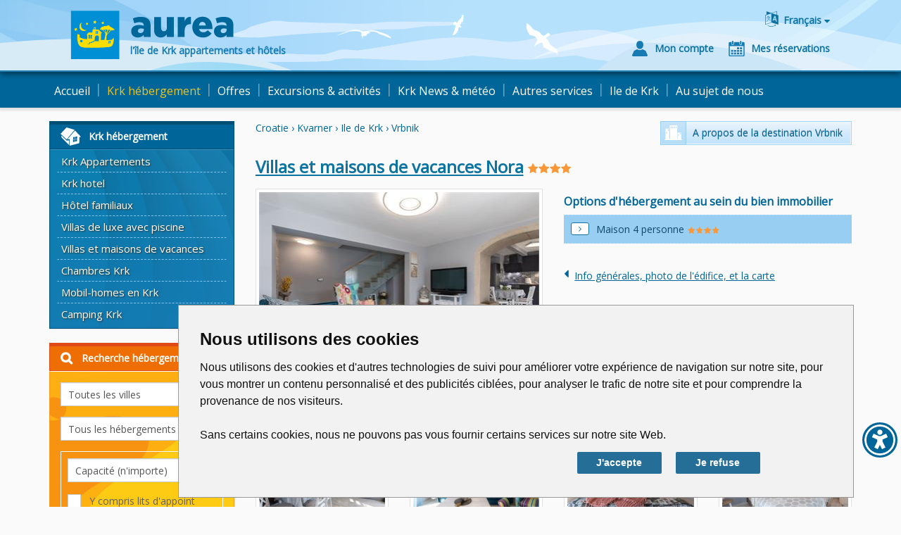

--- FILE ---
content_type: text/html; charset=utf-8
request_url: https://www.aurea-krk.com/Room.aspx?idSmjestajnaJedinicaTip=3243&lang=fr-FR
body_size: 20962
content:


<!DOCTYPE html>

<html xmlns="http://www.w3.org/1999/xhtml">
<head>
    

<meta http-equiv="Content-Type" content="text/html; charset=utf-8">
<title>Vrbnik Villas et maisons de vacances Nora - Maison 4 personne - AUREA</title>
<meta name="viewport" content="width=device-width, initial-scale=1" />
<meta name="robots" content="noindex" />








<link rel='alternate' hreflang='en' href='https://www.aurea-krk.com/Room.aspx?idSmjestajnaJedinicaTip=3243' />
<link rel='alternate' hreflang='hr' href='https://www.aurea-krk.com/Room.aspx?idSmjestajnaJedinicaTip=3243&amp;lang=hr-HR' />
<link rel='alternate' hreflang='de' href='https://www.aurea-krk.com/Room.aspx?idSmjestajnaJedinicaTip=3243&amp;lang=de-DE' />
<link rel='alternate' hreflang='it' href='https://www.aurea-krk.com/Room.aspx?idSmjestajnaJedinicaTip=3243&amp;lang=it-IT' />
<link rel='alternate' hreflang='fr' href='https://www.aurea-krk.com/Room.aspx?idSmjestajnaJedinicaTip=3243&amp;lang=fr-FR' />
<link rel='alternate' hreflang='hu' href='https://www.aurea-krk.com/Room.aspx?idSmjestajnaJedinicaTip=3243&amp;lang=hu-HU' />


<link href='https://fonts.googleapis.com/css?family=Open+Sans&subset=latin,latin-ext' rel='stylesheet' type='text/css'>
<link rel="stylesheet" type="text/css" href="/content/bootstrap-aurea.min.css?a=20190605104952" />
<link rel="stylesheet" type="text/css" href="//netdna.bootstrapcdn.com/font-awesome/4.4.0/css/font-awesome.min.css" />

<link rel="stylesheet" type="text/css" href="/content/bootstrap-datetimepicker.min.css?a=1" />
<link rel="stylesheet" type="text/css" href="/content/a18y.min.css?a=1" />
<link rel="stylesheet" type="text/css" href="/content/aurea-custom.css?a=20231030045815" />
<link href='/content/lightbox.css'  rel='stylesheet' type='text/css' />


<script src="//code.jquery.com/jquery-2.1.4.min.js"></script>

<script src="/scripts/a18y.min.js"></script>
<!-- Google tag (gtag.js) for GA4 -->
<script async src="https://www.googletagmanager.com/gtag/js?id=G-WQN86EN4FF"></script>
<script>
  window.dataLayer = window.dataLayer || [];
  function gtag(){dataLayer.push(arguments);}
  gtag('js', new Date());

  gtag('config', 'G-WQN86EN4FF');
</script>

<!-- OLD Google script for Universal Analitics - to be removed ? -->
<script type="text/javascript">
    var _gaq = _gaq || [];
    _gaq.push(['_setAccount', 'UA-20333777-1']);
    _gaq.push(['_trackPageview']);
    (function () {
        var ga = document.createElement('script'); ga.type = 'text/javascript'; ga.async = true;
        ga.src = ('https:' == document.location.protocol ? 'https://ssl' : 'http://www') + '.google-analytics.com/ga.js';
        var s = document.getElementsByTagName('script')[0]; s.parentNode.insertBefore(ga, s);
    })();
</script>

<!-- Facebook Pixel Code -->
<script>
    !function (f, b, e, v, n, t, s) {
        if (f.fbq) return; n = f.fbq = function () {
            n.callMethod ?
                n.callMethod.apply(n, arguments) : n.queue.push(arguments)
        }; if (!f._fbq) f._fbq = n;
        n.push = n; n.loaded = !0; n.version = '2.0'; n.queue = []; t = b.createElement(e); t.async = !0;
        t.src = v; s = b.getElementsByTagName(e)[0]; s.parentNode.insertBefore(t, s)
    }(window,
        document, 'script', '//connect.facebook.net/en_US/fbevents.js');
    fbq('init', '572412166248721');
    fbq('track', "PageView");</script>
<noscript>
    <img height="1" width="1" style="display: none"
        src="https://www.facebook.com/tr?id=572412166248721&ev=PageView&noscript=1" />
</noscript>
<!-- End Facebook Pixel Code -->
<!-- Microsoft Clarity tracking code -->
<script type="text/javascript">
    (function(c,l,a,r,i,t,y){
        c[a]=c[a]||function(){(c[a].q=c[a].q||[]).push(arguments)};
        t=l.createElement(r);t.async=1;t.src="https://www.clarity.ms/tag/"+i;
        y=l.getElementsByTagName(r)[0];y.parentNode.insertBefore(t,y);
    })(window, document, "clarity", "script", "ejx21i3tpq");
</script>
<!-- End of Microsoft Clarity tracking code -->

</head>
<body>
<form name="aspnetForm" method="post" action="/Room.aspx?idSmjestajnaJedinicaTip=3243&amp;lang=fr-FR" id="aspnetForm">
<div>
<input type="hidden" name="__EVENTTARGET" id="__EVENTTARGET" value="" />
<input type="hidden" name="__EVENTARGUMENT" id="__EVENTARGUMENT" value="" />
<input type="hidden" name="__VSKEY" id="__VSKEY" value="VIEWSTATE_t22yb11keirjhmbuqgb1sbav___Room.aspx__639041052405933600.cache" />
<input type="hidden" name="__VIEWSTATE" id="__VIEWSTATE" value="" />
</div>

<script type="text/javascript">
//<![CDATA[
var theForm = document.forms['aspnetForm'];
function __doPostBack(eventTarget, eventArgument) {
    if (!theForm.onsubmit || (theForm.onsubmit() != false)) {
        theForm.__EVENTTARGET.value = eventTarget;
        theForm.__EVENTARGUMENT.value = eventArgument;
        theForm.submit();
    }
}
//]]>
</script>


<script src="/WebResource.axd?d=KsnI2l5NJnHxfVS1CNc3xEBQg78panOKYZk0jRSaHc0Rr2WmMQ8zyqR6tDBPYk_UnEuZLT4bAl6QZg4eE75ikx0WjvhMj_OzaZdNmWfgY5o1&amp;t=638286151360000000" type="text/javascript"></script>


<script src="/ScriptResource.axd?d=Y6ybq103bzsYwu3LqThS1Ha__Jj5PoePbH1YrSeatcibcgpiYtsDBFpSJKFlYKCTRp3hu-XmWHADro6kItLkeeeaCVm-sbjMW5g7FP23VvfLm98yqcQTSFxkKHLEZY8TtCDmSsue4Kd9BR8S0ja-RzojempH0olfrQzUgkntDM0v58t6abMN-6d-VS-F3Kt_0&amp;t=13798092" type="text/javascript"></script>
<script type="text/javascript">
//<![CDATA[
if (typeof(Sys) === 'undefined') throw new Error('ASP.NET Ajax client-side framework failed to load.');
//]]>
</script>

<script src="/ScriptResource.axd?d=8nUB33XcYv84N0c0aAnXzB29llRMrurA9VvSg7gMHMAvkrrkxfYI1T6E22a1VoSvgG9PXrNBw6dT4CbaxDc6kRe5OLvHOh3S3V4BmZD93SlheI9OgLqqcDNK2wlSbjZ7CZqopGpgN_MNZPhsx2nJO9LyajWY4c3tdiFT8C7ZcXyMTv1CZ0q8UVEb22oGeLZv0&amp;t=13798092" type="text/javascript"></script>
<div>

	<input type="hidden" name="__EVENTVALIDATION" id="__EVENTVALIDATION" value="/wEdACqvVXD1oYELeveMr0vHCmYP/wsN319cgbv8EC4WDZkYi8215akwdwIwIZmSIFG1ea2IV80+rR8dWH37JMYi1/avCZgqd0vn9Cpd4KIvIi24jS5gqY8OI05iz4O4msymY2spcE9INQIL6bRNHwcpq+kFpdwfbZHZjHtT/W9h+ln4lD71RAEZwE8c6ZmA9WfYtB4j4KGft7O7F9tWgNWD82PTMVjvGKcUNxCt/CxmCGsCVcGd7GGqI2IwcFntwVnOPFNyBnXP/sLhqCtfktTdZ8vvDoH5TipVykmPoPNOoJt6PnlOkdB706Wc+nAYMZnpfoYh5fWUas4cF4VVh3ppmAOUbSbD8LwU/NxrKGaDzpu15jo0JUDbi1o7tI+OKSsDad13Jbg4HkYXf+O5KCdgVXZJEJlYfTKvXFCLZ9c1GCd8s2ad6accWZnEpe7bP57KSzBM6qxE62QeORbA6poJSRL4PtZSM+PJGyefgZ+BU7nEzmjheSd9o/BuDSphw9TKCOeH2szj3pkNmrJ/NxxALAXJHP/pqu62JAyu/QzVWeYFQBT9diUGhtOJqsNQlnhUvsd0/apw2XTs2DBikPVz/JtS3Xel3zmtf5Vo04ILrvTIPMY38l9Hpk5ULh+VsAjetW0K5necqAQoFPXGrnpSmfr8K+42HmFaDrjwP2H0leTM4Nf1gI6e0b3CsUAoG3JFSgbsXYiKIYnEMna7xu3q+V7CI8IGZqkX1qzfWJlzSPnPpHfwNxDa/izIMo56oPXt3HjcS70im2p/nfzo2NYCGaq5c7lAER0Tw+HXGjsGqeBVvriAPEhp/iNAZgMtjE/H0c9yGwE5QU724HXi/YwZbQWkjDrHz7JC4kUNP5xfmmtWMGPpNW1jobCLAMOI2ZHRAsaxl1CKEJg0OLF1QBtAvx+aZrfe58VmiV1LbdSxW9H9jA==" />
</div>
<script type="text/javascript">
//<![CDATA[
Sys.WebForms.PageRequestManager._initialize('ctl00$ScriptManager', 'aspnetForm', ['tctl00$MainContentHolder$BookingCalendar$update1','','tctl00$MainContentHolder$BookingCalendar$Selling',''], [], [], 90, 'ctl00');
//]]>
</script>



<div class="row-header">
    <div class="page-header navbar-static-top">
        <div class="container">
            <div class="row">
                <div class="col-lg-12 col-md-12 col-sm-12 col-xs-12">
                    <a href="/fr/" id="ctl00_pageHeader_lnkHome" class="head-logo" title="l&#39;île de Krk appartements et hôtels">
                        <img src="/content/images/svg/aurea-krk.svg" class="logo-visual" alt="Krk appartements - Krk hôtels réservation" />
                        <img src="/content/images/svg/aurea.svg" class="logo-text"  alt="Krk appartements - Krk hôtels réservation" />
                        <span class="head-logo-text">l'île de Krk appartements et hôtels</span>
                    </a>
                    <div class="head-buttons">
                        

<div class="language-box dropdown">
    <div class="btn btn-link dropdown-toggle btn-lng" id="dropdownLng" data-toggle="dropdown" aria-haspopup="true" aria-expanded="true">
        <span class="lng-text">Français </span>
        <span class="lng-text-short">FR</span>
    </div>
    
    <ul class="dropdown-menu" aria-labelledby="dropdownLng">
    
            <li><a href='/Room.aspx?idSmjestajnaJedinicaTip=3243&lang=hr-HR' title='hrvatski '>Hrvatski </a></li>
        
            <li><a href='/Room.aspx?idSmjestajnaJedinicaTip=3243' title='English '>English </a></li>
        
            <li><a href='/Room.aspx?idSmjestajnaJedinicaTip=3243&lang=it-IT' title='italiano '>Italiano </a></li>
        
            <li><a href='/Room.aspx?idSmjestajnaJedinicaTip=3243&lang=de-DE' title='Deutsch '>Deutsch </a></li>
        
            <li><span class='current-lang'>Français </span></li>
        
            <li><a href='/Room.aspx?idSmjestajnaJedinicaTip=3243&lang=hu-HU' title='magyar '>Magyar </a></li>
        
    </ul>
</div>
                        
                        <div class="clearfix hidden-xs hidden-sm"></div>
                        <div class="head-user-data">
                            <a href="/MyAccount.aspx?lang=fr-FR" id="ctl00_pageHeader_lnkMyAccount" class="btn btn-link btn-account"><span class="btn-text">Mon compte</span></a>
                            <a href="/MyReservations.aspx?lang=fr-FR" id="ctl00_pageHeader_lnkMyReservations" class="btn btn-link btn-reservations"><span class="btn-text">Mes réservations</span></a>
                            
                        </div>
                    </div>
                </div>
                <div id="burger-head" class="burger-menu">
                    <button type="button" class="navbar-toggle collapsed js-burger" data-toggle="collapse" data-target="#navbar-collapse" aria-expanded="false">
                        <span class="sr-only">Toggle navigation</span>
                        <span class="fa fa-2x fa-bars"></span>
                    </button>
                </div>
            </div>
        </div>
    </div>
    <div class="navbar navbar-default navbar-static-top">
        <div class="container container-navbar">
            <div class="collapse navbar-collapse" id="navbar-collapse">
                <ul class="nav navbar-nav">
                    
                            <li id="ctl00_pageHeader_rptMenu_ctl00_liItem">
                                <a id="ctl00_pageHeader_rptMenu_ctl00_lnkMenuItem" title="l&#39;île de Krk appartements et hôtels" class="nav-link" href="/fr/">Accueil</a>
                            </li>
                            
                        <li class="separator">|</li>
                            <li id="ctl00_pageHeader_rptMenu_ctl02_liItem" class=" nav-shadow">
                                <a id="ctl00_pageHeader_rptMenu_ctl02_lnkMenuItem" title="Krk Hébergement" class="nav-link active" href="/fr/hebergement-krk">Krk hébergement</a>
                            </li>
                            
                                    <li id="ctl00_pageHeader_rptMenu_ctl02_rptSubmenu_ctl00_liItem" class="hidden-sm hidden-md hidden-lg nav-subitem">
                                        <a id="ctl00_pageHeader_rptMenu_ctl02_rptSubmenu_ctl00_lnkMenuItem" title="Hébergement Appartements Krk" href="/fr/appartements-krk">Krk Appartements</a>
                                    </li>
                                
                                    <li id="ctl00_pageHeader_rptMenu_ctl02_rptSubmenu_ctl01_liItem" class="hidden-sm hidden-md hidden-lg nav-subitem">
                                        <a id="ctl00_pageHeader_rptMenu_ctl02_rptSubmenu_ctl01_lnkMenuItem" title="Hébergement - Krk hotel" href="/fr/hotels-krk">Krk hotel</a>
                                    </li>
                                
                                    <li id="ctl00_pageHeader_rptMenu_ctl02_rptSubmenu_ctl02_liItem" class="hidden-sm hidden-md hidden-lg nav-subitem">
                                        <a id="ctl00_pageHeader_rptMenu_ctl02_rptSubmenu_ctl02_lnkMenuItem" title="Hébergement - Krk hôtel familiaux" href="/fr/krk-hotel-familial">Hôtel familiaux</a>
                                    </li>
                                
                                    <li id="ctl00_pageHeader_rptMenu_ctl02_rptSubmenu_ctl03_liItem" class="hidden-sm hidden-md hidden-lg nav-subitem">
                                        <a id="ctl00_pageHeader_rptMenu_ctl02_rptSubmenu_ctl03_lnkMenuItem" title="Villas de luxe avec piscine" href="/fr/villas-avec-piscine">Villas de luxe avec piscine</a>
                                    </li>
                                
                                    <li id="ctl00_pageHeader_rptMenu_ctl02_rptSubmenu_ctl04_liItem" class="hidden-sm hidden-md hidden-lg nav-subitem">
                                        <a id="ctl00_pageHeader_rptMenu_ctl02_rptSubmenu_ctl04_lnkMenuItem" title="Villas et maisons de vacances" href="/fr/maison-de-vacances">Villas et maisons de vacances</a>
                                    </li>
                                
                                    <li id="ctl00_pageHeader_rptMenu_ctl02_rptSubmenu_ctl05_liItem" class="hidden-sm hidden-md hidden-lg nav-subitem">
                                        <a id="ctl00_pageHeader_rptMenu_ctl02_rptSubmenu_ctl05_lnkMenuItem" title="Hébergement - Chambres Krk" href="/fr/chambres-krk">Chambres Krk</a>
                                    </li>
                                
                                    <li id="ctl00_pageHeader_rptMenu_ctl02_rptSubmenu_ctl06_liItem" class="hidden-sm hidden-md hidden-lg nav-subitem">
                                        <a id="ctl00_pageHeader_rptMenu_ctl02_rptSubmenu_ctl06_lnkMenuItem" title="Mobil-homes vacances" href="/fr/mobil-home-vacances">Mobil-homes en Krk</a>
                                    </li>
                                
                                    <li id="ctl00_pageHeader_rptMenu_ctl02_rptSubmenu_ctl07_liItem" class="hidden-sm hidden-md hidden-lg nav-subitem">
                                        <a id="ctl00_pageHeader_rptMenu_ctl02_rptSubmenu_ctl07_lnkMenuItem" title="Camping et les camps sur l&#39;Ile de Krk" href="/fr/krk-camping">Camping Krk</a>
                                    </li>
                                
                        <li class="separator">|</li>
                            <li id="ctl00_pageHeader_rptMenu_ctl04_liItem">
                                <a id="ctl00_pageHeader_rptMenu_ctl04_lnkMenuItem" title="Wakeboard - Teleski" class="nav-link" href="/fr/vacances-wakeboard">Offres</a>
                            </li>
                            
                        <li class="separator">|</li>
                            <li id="ctl00_pageHeader_rptMenu_ctl06_liItem">
                                <a id="ctl00_pageHeader_rptMenu_ctl06_lnkMenuItem" title="Ile de Krk excursions" class="nav-link" href="/fr/excursions-krk-tour">Excursions &amp; activités</a>
                            </li>
                            
                        <li class="separator">|</li>
                            <li id="ctl00_pageHeader_rptMenu_ctl08_liItem">
                                <a id="ctl00_pageHeader_rptMenu_ctl08_lnkMenuItem" title="Ile de Krk News" class="nav-link" href="/fr/ile-de-krk-news">Krk News & météo</a>
                            </li>
                            
                        <li class="separator">|</li>
                            <li id="ctl00_pageHeader_rptMenu_ctl10_liItem">
                                <a id="ctl00_pageHeader_rptMenu_ctl10_lnkMenuItem" title="Autres services" class="nav-link" href="/fr/krk-rent-a-car">Autres services</a>
                            </li>
                            
                        <li class="separator">|</li>
                            <li id="ctl00_pageHeader_rptMenu_ctl12_liItem">
                                <a id="ctl00_pageHeader_rptMenu_ctl12_lnkMenuItem" title="Au sujet de Ile de Krk" class="nav-link" href="/fr/ile-de-krk-croatie">Ile de Krk</a>
                            </li>
                            
                        <li class="separator">|</li>
                            <li id="ctl00_pageHeader_rptMenu_ctl14_liItem">
                                <a id="ctl00_pageHeader_rptMenu_ctl14_lnkMenuItem" title="Au sujet de Aurea Krk" class="nav-link" href="/fr/agence-tourisme-aurea">Au sujet de nous</a>
                            </li>
                            
                        
					
						<!-- Aurea putovanja menu HR lang only -->
						<!-- Ne koristi se -->
						<!-- Aurea putovanja menu END -->					
					
                    <li id="ctl00_pageHeader_logoutLink" class="hidden-lg hidden-md hidden-sm">
                        
                    </li>
                </ul>
            </div>
        </div>
    </div>
</div>
<div class="row-main">
    <div class="container">
        <div class="row row-inner">
        

    <div class="col-md-3 col-sm-4 left-column">
        <div id="ctl00_MainContentHolder_subMenu_divSubmenu" class="row margin-fix hidden-xs">
    <div class="col-md-12 padding-fix">
        <div class="panel panel-submenu">
            <div class="panel-heading js-toggle-trigger" data-toggle="submenu-items">
                <h3 id="ctl00_MainContentHolder_subMenu_subMenuTitle" class="panel-title panel-accomodation">Krk hébergement</h3>
            </div>
            <div class="list-group" id="submenu-items">
                
                
                        <a id="ctl00_MainContentHolder_subMenu_rptLevel1_ctl00_lnkLev1" title="Hébergement Appartements Krk" class="list-group-item" href="/fr/appartements-krk">Krk Appartements</a>
                    
                        <a id="ctl00_MainContentHolder_subMenu_rptLevel1_ctl01_lnkLev1" title="Hébergement - Krk hotel" class="list-group-item" href="/fr/hotels-krk">Krk hotel</a>
                    
                        <a id="ctl00_MainContentHolder_subMenu_rptLevel1_ctl02_lnkLev1" title="Hébergement - Krk hôtel familiaux" class="list-group-item" href="/fr/krk-hotel-familial">Hôtel familiaux</a>
                    
                        <a id="ctl00_MainContentHolder_subMenu_rptLevel1_ctl03_lnkLev1" title="Villas de luxe avec piscine" class="list-group-item" href="/fr/villas-avec-piscine">Villas de luxe avec piscine</a>
                    
                        <a id="ctl00_MainContentHolder_subMenu_rptLevel1_ctl04_lnkLev1" title="Villas et maisons de vacances" class="list-group-item" href="/fr/maison-de-vacances">Villas et maisons de vacances</a>
                    
                        <a id="ctl00_MainContentHolder_subMenu_rptLevel1_ctl05_lnkLev1" title="Hébergement - Chambres Krk" class="list-group-item" href="/fr/chambres-krk">Chambres Krk</a>
                    
                        <a id="ctl00_MainContentHolder_subMenu_rptLevel1_ctl06_lnkLev1" title="Mobil-homes vacances" class="list-group-item" href="/fr/mobil-home-vacances">Mobil-homes en Krk</a>
                    
                        <a id="ctl00_MainContentHolder_subMenu_rptLevel1_ctl07_lnkLev1" title="Camping et les camps sur l&#39;Ile de Krk" class="list-group-item" href="/fr/krk-camping">Camping Krk</a>
                    
            </div>
        </div>
    </div>
</div>
<div class="clearfix"></div>

        

<div class="row margin-fix">
    <div class="col-md-12 padding-fix">
    <div class="panel panel-search">
        <div class="panel-heading js-toggle-trigger" data-toggle="search-box">
            <h3 class="panel-title">Recherche hébergement</h3>
        </div>
        <div id="search-box" class="panel-body form-horizontal hidden">
            <div class="form-group">
                <div class="col-md-12">
                    <select name="ctl00$MainContentHolder$searchBox$dropDestinations" id="ctl00_MainContentHolder_searchBox_dropDestinations" class="form-control">
	<option value="">Toutes les villes</option>
	<option value="155">Baska</option>
	<option value="147">Malinska</option>
	<option value="154">Njivice</option>
	<option value="203">Omisalj</option>
	<option value="152">Punat</option>
	<option value="199">Silo</option>
	<option value="143">Ville de Krk</option>
	<option value="190">Vrbnik</option>

</select>
                </div>
            </div>
            <div class="form-group">
                <div class="col-md-12">
                    <select name="ctl00$MainContentHolder$searchBox$dropLocationType" id="ctl00_MainContentHolder_searchBox_dropLocationType" class="form-control">
	<option value="">Tous les h&#233;bergements</option>
	<option value="48">Appartements</option>
	<option value="49">Hotel </option>
	<option value="57">Chambres</option>
	<option value="58">Villas et maisons de vacances</option>
	<option value="77">Forfait vacances</option>
	<option value="78">Mobil-homes</option>

</select>
                </div>
            </div>
            <div class="well well-sm">
                <div class="form-group">
                    <div class="col-md-12">
                        <select name="ctl00$MainContentHolder$searchBox$dropCapacity" id="ctl00_MainContentHolder_searchBox_dropCapacity" class="form-control">
	<option selected="selected" value="-1">Capacit&#233; (n&#39;importe)</option>
	<option value="min1">minimum 1 personne</option>
	<option value="min2">minimum 2 Personne</option>
	<option value="min3">minimum 3 Personne</option>
	<option value="min4">minimum 4 Personne</option>
	<option value="min5">minimum 5 Personne</option>
	<option value="min6">minimum 6 Personne</option>
	<option value="max2">maximum 2 Personne</option>
	<option value="max3">maximum 3 Personne</option>
	<option value="max4">maximum 4 Personne</option>
	<option value="max5">maximum 5 Personne</option>
	<option value="max6">maximum 6 Personne</option>
	<option value="max7">maximum 7 Personne</option>
	<option value="max8">maximum 8 Personne</option>

</select>
                    </div>
                </div>
                <div class="checkbox marginBottomSmall">
                    <span class="hidden"><input id="checkboxIncludeExtraBeds" type="checkbox" name="ctl00$MainContentHolder$searchBox$checkboxIncludeExtraBeds" /></span>
                    <label for="checkboxIncludeExtraBeds">
                        <span id="checkboxIncludeExtraBedsActor" class="checkbox-box"></span> &nbsp; Y compris lits d'appoint
                    </label>
                </div>
            </div>
            <div class="well well-sm">
                <div class="checkbox marginBottomSmall">
                    <span class="hidden"><input id="checkRaspolozivo" type="checkbox" name="ctl00$MainContentHolder$searchBox$checkRaspolozivo" /></span>
                    <label for="checkRaspolozivo">
                        <span id="checkRaspolozivoActor" class="checkbox-box"></span> &nbsp; Reste disponible
                    </label>
                </div>
                <div class="form-group">
                    <label for="dateFromObj" class="col-md-2 control-label">
                        du</label>
                    <div class="col-md-10">
                        <div class="input-group date" id="dateFromObj">
                            <input name="ctl00$MainContentHolder$searchBox$dateFrom" type="text" value="16/01/2026" id="ctl00_MainContentHolder_searchBox_dateFrom" class="form-control" />
                            <span class="input-group-addon"><span class="fa fa-calendar searchDate"></span>
                            </span>
                        </div>
                    </div>
                </div>
                <div class="form-group">
                    <label for="dateUntilObj" class="col-md-2 control-label">
                        Jusqu'à</label>
                    <div class="col-md-10">
                        <div class="input-group date" id="dateUntilObj">
                            <input name="ctl00$MainContentHolder$searchBox$dateUntil" type="text" value="16/02/2026" id="ctl00_MainContentHolder_searchBox_dateUntil" class="form-control" />
                            <span class="input-group-addon"><span class="fa fa-calendar searchDate"></span>
                            </span>
                        </div>
                    </div>
                </div>
            </div>
            <div class="well well-sm" style="overflow:hidden;">
                <div class="checkbox">
                    <span class="hidden"><input id="chboxWiFi" type="checkbox" name="ctl00$MainContentHolder$searchBox$chboxWiFi" /></span>
                    <label for="chboxWiFi"><span class="checkbox-box"></span> &nbsp; WiFi / Internet</label>
                </div>
                <div class="checkbox">
                    <span class="hidden"><input id="chboxPets" type="checkbox" name="ctl00$MainContentHolder$searchBox$chboxPets" /></span>
                    <label for="chboxPets"><span class="checkbox-box"></span> &nbsp; Animaux admis</label>
                </div>
            </div>
            <div class="row-search-btn form-group">
                <div class="col-md-12">
                    <a id="ctl00_MainContentHolder_searchBox_btnSearch" class="btn btn-search btn-xlg js-loader searchFilter" href="javascript:__doPostBack(&#39;ctl00$MainContentHolder$searchBox$btnSearch&#39;,&#39;&#39;)"><span class="pull-center">Rechercher</span></a>
                </div>
            </div>
            <div class="row-search-name form-inline form-group">
                <div class="col-md-12">
                    <input name="ctl00$MainContentHolder$searchBox$txtName" type="text" id="ctl00_MainContentHolder_searchBox_txtName" class="form-control namesearch" placeholder="Recherche par nom" />
                </div>
                <div class="col-md-12 marginTop">
                    <a id="ctl00_MainContentHolder_searchBox_btnSearchName" class="btn btn-search btn-xlg js-loader searchName" href="javascript:__doPostBack(&#39;ctl00$MainContentHolder$searchBox$btnSearchName&#39;,&#39;&#39;)"><span class="pull-center">Rechercher</span></a>
                </div>
            </div>
            <div class="row-search-map form-inline form-group">
                <div class="col-md-12">
                    <a href="/fr/ile-krk-carte" id="ctl00_MainContentHolder_searchBox_mapSearch" class="btn btn-map-search">Carte des hébergements&nbsp;&nbsp;&nbsp;&nbsp;&nbsp;&nbsp;</a>
                </div>
            </div>
        </div>
    </div>
    </div>
</div>
        <div class="clearfix"></div>
        
    </div>
    <div class="col-md-9 col-sm-8">
        <div class="row">
            <div class="col-md-6 col-sm-6 col-xs-12">
                <span id="ctl00_MainContentHolder_destination" class="location-destination js-inner-link" data-url="/fr/vrbnik">Croatie › Kvarner › Ile de Krk › Vrbnik</span>
            </div>
            <div class="col-md-6 col-sm-6 hidden-xs">
                <a href="/fr/vrbnik" id="ctl00_MainContentHolder_lnkDestination" class="btn btn-default about-destination-link hidden-sm hidden-xs">A propos de la destination Vrbnik</a>
                
            </div>
        </div>
        <h2 class="location-name"><a href="/Location.aspx?idLokacija=1702&lang=fr-FR" id="ctl00_MainContentHolder_titleLinkLokacija" class="h2-link">Villas et maisons de vacances Nora</a>
            

<span class="category">
<img class="star" src="/content/images/svg/star.svg" alt="" /><img class="star" src="/content/images/svg/star.svg" alt="" /><img class="star" src="/content/images/svg/star.svg" alt="" /><img class="star" src="/content/images/svg/star.svg" alt="" />
</span>
        </h2>
        
        <div class="clearfix"></div>
        <div class="row">
            <div class="col-md-6 hidden-sm hidden-xs">
                <img src="/resources/imagesUpload/formatted/43028_responsiveImage.jpg" id="ctl00_MainContentHolder_locImg" class="img-responsive img-with-border" alt="Maison 4 personne" />
                <a href="/fr/vrbnik" id="ctl00_MainContentHolder_lnkDestinationsm" class="btn btn-default about-destination-link hidden-lg hidden-md hidden-xs">A propos de la destination Vrbnik</a>
            </div>
            <div class="col-md-6 col-sm-12">
                

<h4 class="roomsLinks js-toggle-trigger-small" data-toggle="roomsLinksInRoom">Options d'hébergement au sein du bien immobilier</h4>
<div class="row" id="roomsLinksInRoom">

        <div class="col-md-12"><div id="ctl00_MainContentHolder_Rooms_LinkRepeater_ctl00_roomLinkHolder" class="room-line active">
            <a href="/Room.aspx?idSmjestajnaJedinicaTip=3243&amp;lang=fr-FR" id="ctl00_MainContentHolder_Rooms_LinkRepeater_ctl00_roomLink" class="roomLink" title="Maison 4 personne">Maison 4 personne</a>

<span class="categorySmall">
<img class="star" src="/content/images/svg/star.svg" alt="" /><img class="star" src="/content/images/svg/star.svg" alt="" /><img class="star" src="/content/images/svg/star.svg" alt="" /><img class="star" src="/content/images/svg/star.svg" alt="" />
</span>
        </div></div>
	
    <div class="col-md-12 unit-box">
        <a href="/Location.aspx?idLokacija=1702&lang=fr-FR" id="ctl00_MainContentHolder_Rooms_linkLokacija" class="location-backbutton backbutton-object" title="Villas et maisons de vacances Nora">Info générales, photo de l'édifice, et la carte</a>
    </div>
</div>
<div class="clear"></div>
            </div>
        </div>
        <h1 class="room-name">Maison 4 personne
            

<span class="category">
<img class="star" src="/content/images/svg/star.svg" alt="" /><img class="star" src="/content/images/svg/star.svg" alt="" /><img class="star" src="/content/images/svg/star.svg" alt="" /><img class="star" src="/content/images/svg/star.svg" alt="" />
</span>
        </h1>
        

<div class="row gallery" id="mainGallery">
<div class="col-md-12">
    <div class="slide" id="imageGallery">
        <div class="gallery-inner">
        <div class="item col-lg-3 col-md-4 col-sm-6 col-xs-12" id="gImg-0"><a class="gallery-item-link js-gallery-image-holder" data-lightbox="gallery" data-title="" href="/resources/imagesUpload/43029.jpg"><img src="/resources/imagesUpload/formatted/43029_mediumImage.jpg" alt="" class="img-responsive" srcset="/resources/imagesUpload/formatted/43029_mediumImage.jpg 270w, /resources/imagesUpload/formatted/43029_responsiveImage.jpg 469w" sizes="(min-width: 470px) 250px, 469px" /></a></div><div class="item col-lg-3 col-md-4 col-sm-6 col-xs-12" id="gImg-1"><a class="gallery-item-link js-gallery-image-holder" data-lightbox="gallery" data-title="" href="/resources/imagesUpload/43033.jpg"><img src="/resources/imagesUpload/formatted/43033_mediumImage.jpg" alt="" class="img-responsive" srcset="/resources/imagesUpload/formatted/43033_mediumImage.jpg 270w, /resources/imagesUpload/formatted/43033_responsiveImage.jpg 469w" sizes="(min-width: 470px) 250px, 469px" /></a></div><div class="item col-lg-3 col-md-4 col-sm-6 col-xs-12" id="gImg-2"><a class="gallery-item-link js-gallery-image-holder" data-lightbox="gallery" data-title="" href="/resources/imagesUpload/43046.jpg"><img src="/resources/imagesUpload/formatted/43046_mediumImage.jpg" alt="" class="img-responsive" srcset="/resources/imagesUpload/formatted/43046_mediumImage.jpg 270w, /resources/imagesUpload/formatted/43046_responsiveImage.jpg 469w" sizes="(min-width: 470px) 250px, 469px" /></a></div><div class="item col-lg-3 col-md-4 col-sm-6 col-xs-12" id="gImg-3"><a class="gallery-item-link js-gallery-image-holder" data-lightbox="gallery" data-title="" href="/resources/imagesUpload/43052.jpg"><img src="/resources/imagesUpload/formatted/43052_mediumImage.jpg" alt="" class="img-responsive" srcset="/resources/imagesUpload/formatted/43052_mediumImage.jpg 270w, /resources/imagesUpload/formatted/43052_responsiveImage.jpg 469w" sizes="(min-width: 470px) 250px, 469px" /></a></div><div class="item col-lg-3 col-md-4 col-sm-6 col-xs-12 hidden" id="gImg-4"><a class="gallery-item-link js-gallery-image-holder" data-lightbox="gallery" data-title="" href="/resources/imagesUpload/43028.jpg"><img src="/resources/imagesUpload/formatted/43028_mediumImage.jpg" alt="" class="img-responsive" srcset="/resources/imagesUpload/formatted/43028_mediumImage.jpg 270w, /resources/imagesUpload/formatted/43028_responsiveImage.jpg 469w" sizes="(min-width: 470px) 250px, 469px" /></a></div><div class="item col-lg-3 col-md-4 col-sm-6 col-xs-12 hidden" id="gImg-5"><a class="gallery-item-link js-gallery-image-holder" data-lightbox="gallery" data-title="" href="/resources/imagesUpload/43032.jpg"><img src="/resources/imagesUpload/formatted/43032_mediumImage.jpg" alt="" class="img-responsive" srcset="/resources/imagesUpload/formatted/43032_mediumImage.jpg 270w, /resources/imagesUpload/formatted/43032_responsiveImage.jpg 469w" sizes="(min-width: 470px) 250px, 469px" /></a></div><div class="item col-lg-3 col-md-4 col-sm-6 col-xs-12 hidden" id="gImg-6"><a class="gallery-item-link js-gallery-image-holder" data-lightbox="gallery" data-title="" href="/resources/imagesUpload/43030.jpg"><img src="/resources/imagesUpload/formatted/43030_mediumImage.jpg" alt="" class="img-responsive" srcset="/resources/imagesUpload/formatted/43030_mediumImage.jpg 270w, /resources/imagesUpload/formatted/43030_responsiveImage.jpg 469w" sizes="(min-width: 470px) 250px, 469px" /></a></div><div class="item col-lg-3 col-md-4 col-sm-6 col-xs-12 hidden" id="gImg-7"><a class="gallery-item-link js-gallery-image-holder" data-lightbox="gallery" data-title="" href="/resources/imagesUpload/43031.jpg"><img src="/resources/imagesUpload/formatted/43031_mediumImage.jpg" alt="" class="img-responsive" srcset="/resources/imagesUpload/formatted/43031_mediumImage.jpg 270w, /resources/imagesUpload/formatted/43031_responsiveImage.jpg 469w" sizes="(min-width: 470px) 250px, 469px" /></a></div><div class="item col-lg-3 col-md-4 col-sm-6 col-xs-12 hidden" id="gImg-8"><a class="gallery-item-link js-gallery-image-holder" data-lightbox="gallery" data-title="" href="/resources/imagesUpload/43034.jpg"><img src="/resources/imagesUpload/formatted/43034_mediumImage.jpg" alt="" class="img-responsive" srcset="/resources/imagesUpload/formatted/43034_mediumImage.jpg 270w, /resources/imagesUpload/formatted/43034_responsiveImage.jpg 469w" sizes="(min-width: 470px) 250px, 469px" /></a></div><div class="item col-lg-3 col-md-4 col-sm-6 col-xs-12 hidden" id="gImg-9"><a class="gallery-item-link js-gallery-image-holder" data-lightbox="gallery" data-title="" href="/resources/imagesUpload/43035.jpg"><img src="/resources/imagesUpload/formatted/43035_mediumImage.jpg" alt="" class="img-responsive" srcset="/resources/imagesUpload/formatted/43035_mediumImage.jpg 270w, /resources/imagesUpload/formatted/43035_responsiveImage.jpg 469w" sizes="(min-width: 470px) 250px, 469px" /></a></div><div class="item col-lg-3 col-md-4 col-sm-6 col-xs-12 hidden" id="gImg-10"><a class="gallery-item-link js-gallery-image-holder" data-lightbox="gallery" data-title="" href="/resources/imagesUpload/43036.jpg"><img src="/resources/imagesUpload/formatted/43036_mediumImage.jpg" alt="" class="img-responsive" srcset="/resources/imagesUpload/formatted/43036_mediumImage.jpg 270w, /resources/imagesUpload/formatted/43036_responsiveImage.jpg 469w" sizes="(min-width: 470px) 250px, 469px" /></a></div><div class="item col-lg-3 col-md-4 col-sm-6 col-xs-12 hidden" id="gImg-11"><a class="gallery-item-link js-gallery-image-holder" data-lightbox="gallery" data-title="" href="/resources/imagesUpload/43038.jpg"><img src="/resources/imagesUpload/formatted/43038_mediumImage.jpg" alt="" class="img-responsive" srcset="/resources/imagesUpload/formatted/43038_mediumImage.jpg 270w, /resources/imagesUpload/formatted/43038_responsiveImage.jpg 469w" sizes="(min-width: 470px) 250px, 469px" /></a></div><div class="item col-lg-3 col-md-4 col-sm-6 col-xs-12 hidden" id="gImg-12"><a class="gallery-item-link js-gallery-image-holder" data-lightbox="gallery" data-title="" href="/resources/imagesUpload/43037.jpg"><img src="/resources/imagesUpload/formatted/43037_mediumImage.jpg" alt="" class="img-responsive" srcset="/resources/imagesUpload/formatted/43037_mediumImage.jpg 270w, /resources/imagesUpload/formatted/43037_responsiveImage.jpg 469w" sizes="(min-width: 470px) 250px, 469px" /></a></div><div class="item col-lg-3 col-md-4 col-sm-6 col-xs-12 hidden" id="gImg-13"><a class="gallery-item-link js-gallery-image-holder" data-lightbox="gallery" data-title="" href="/resources/imagesUpload/43044.jpg"><img src="/resources/imagesUpload/formatted/43044_mediumImage.jpg" alt="" class="img-responsive" srcset="/resources/imagesUpload/formatted/43044_mediumImage.jpg 270w, /resources/imagesUpload/formatted/43044_responsiveImage.jpg 469w" sizes="(min-width: 470px) 250px, 469px" /></a></div><div class="item col-lg-3 col-md-4 col-sm-6 col-xs-12 hidden" id="gImg-14"><a class="gallery-item-link js-gallery-image-holder" data-lightbox="gallery" data-title="" href="/resources/imagesUpload/43045.jpg"><img src="/resources/imagesUpload/formatted/43045_mediumImage.jpg" alt="" class="img-responsive" srcset="/resources/imagesUpload/formatted/43045_mediumImage.jpg 270w, /resources/imagesUpload/formatted/43045_responsiveImage.jpg 469w" sizes="(min-width: 470px) 250px, 469px" /></a></div><div class="item col-lg-3 col-md-4 col-sm-6 col-xs-12 hidden" id="gImg-15"><a class="gallery-item-link js-gallery-image-holder" data-lightbox="gallery" data-title="" href="/resources/imagesUpload/43041.jpg"><img src="/resources/imagesUpload/formatted/43041_mediumImage.jpg" alt="" class="img-responsive" srcset="/resources/imagesUpload/formatted/43041_mediumImage.jpg 270w, /resources/imagesUpload/formatted/43041_responsiveImage.jpg 469w" sizes="(min-width: 470px) 250px, 469px" /></a></div><div class="item col-lg-3 col-md-4 col-sm-6 col-xs-12 hidden" id="gImg-16"><a class="gallery-item-link js-gallery-image-holder" data-lightbox="gallery" data-title="" href="/resources/imagesUpload/43042.jpg"><img src="/resources/imagesUpload/formatted/43042_mediumImage.jpg" alt="" class="img-responsive" srcset="/resources/imagesUpload/formatted/43042_mediumImage.jpg 270w, /resources/imagesUpload/formatted/43042_responsiveImage.jpg 469w" sizes="(min-width: 470px) 250px, 469px" /></a></div><div class="item col-lg-3 col-md-4 col-sm-6 col-xs-12 hidden" id="gImg-17"><a class="gallery-item-link js-gallery-image-holder" data-lightbox="gallery" data-title="" href="/resources/imagesUpload/43043.jpg"><img src="/resources/imagesUpload/formatted/43043_mediumImage.jpg" alt="" class="img-responsive" srcset="/resources/imagesUpload/formatted/43043_mediumImage.jpg 270w, /resources/imagesUpload/formatted/43043_responsiveImage.jpg 469w" sizes="(min-width: 470px) 250px, 469px" /></a></div><div class="item col-lg-3 col-md-4 col-sm-6 col-xs-12 hidden" id="gImg-18"><a class="gallery-item-link js-gallery-image-holder" data-lightbox="gallery" data-title="" href="/resources/imagesUpload/43047.jpg"><img src="/resources/imagesUpload/formatted/43047_mediumImage.jpg" alt="" class="img-responsive" srcset="/resources/imagesUpload/formatted/43047_mediumImage.jpg 270w, /resources/imagesUpload/formatted/43047_responsiveImage.jpg 469w" sizes="(min-width: 470px) 250px, 469px" /></a></div><div class="item col-lg-3 col-md-4 col-sm-6 col-xs-12 hidden" id="gImg-19"><a class="gallery-item-link js-gallery-image-holder" data-lightbox="gallery" data-title="" href="/resources/imagesUpload/43048.jpg"><img src="/resources/imagesUpload/formatted/43048_mediumImage.jpg" alt="" class="img-responsive" srcset="/resources/imagesUpload/formatted/43048_mediumImage.jpg 270w, /resources/imagesUpload/formatted/43048_responsiveImage.jpg 469w" sizes="(min-width: 470px) 250px, 469px" /></a></div><div class="item col-lg-3 col-md-4 col-sm-6 col-xs-12 hidden" id="gImg-20"><a class="gallery-item-link js-gallery-image-holder" data-lightbox="gallery" data-title="" href="/resources/imagesUpload/43049.jpg"><img src="/resources/imagesUpload/formatted/43049_mediumImage.jpg" alt="" class="img-responsive" srcset="/resources/imagesUpload/formatted/43049_mediumImage.jpg 270w, /resources/imagesUpload/formatted/43049_responsiveImage.jpg 469w" sizes="(min-width: 470px) 250px, 469px" /></a></div><div class="item col-lg-3 col-md-4 col-sm-6 col-xs-12 hidden" id="gImg-21"><a class="gallery-item-link js-gallery-image-holder" data-lightbox="gallery" data-title="" href="/resources/imagesUpload/43050.jpg"><img src="/resources/imagesUpload/formatted/43050_mediumImage.jpg" alt="" class="img-responsive" srcset="/resources/imagesUpload/formatted/43050_mediumImage.jpg 270w, /resources/imagesUpload/formatted/43050_responsiveImage.jpg 469w" sizes="(min-width: 470px) 250px, 469px" /></a></div><div class="item col-lg-3 col-md-4 col-sm-6 col-xs-12 hidden" id="gImg-22"><a class="gallery-item-link js-gallery-image-holder" data-lightbox="gallery" data-title="" href="/resources/imagesUpload/43053.jpg"><img src="/resources/imagesUpload/formatted/43053_mediumImage.jpg" alt="" class="img-responsive" srcset="/resources/imagesUpload/formatted/43053_mediumImage.jpg 270w, /resources/imagesUpload/formatted/43053_responsiveImage.jpg 469w" sizes="(min-width: 470px) 250px, 469px" /></a></div><div class="item col-lg-3 col-md-4 col-sm-6 col-xs-12 hidden" id="gImg-23"><a class="gallery-item-link js-gallery-image-holder" data-lightbox="gallery" data-title="" href="/resources/imagesUpload/43054.jpg"><img src="/resources/imagesUpload/formatted/43054_mediumImage.jpg" alt="" class="img-responsive" srcset="/resources/imagesUpload/formatted/43054_mediumImage.jpg 270w, /resources/imagesUpload/formatted/43054_responsiveImage.jpg 469w" sizes="(min-width: 470px) 250px, 469px" /></a></div><div class="item col-lg-3 col-md-4 col-sm-6 col-xs-12 hidden" id="gImg-24"><a class="gallery-item-link js-gallery-image-holder" data-lightbox="gallery" data-title="" href="/resources/imagesUpload/43051.jpg"><img src="/resources/imagesUpload/formatted/43051_mediumImage.jpg" alt="" class="img-responsive" srcset="/resources/imagesUpload/formatted/43051_mediumImage.jpg 270w, /resources/imagesUpload/formatted/43051_responsiveImage.jpg 469w" sizes="(min-width: 470px) 250px, 469px" /></a></div><div class="item col-lg-3 col-md-4 col-sm-6 col-xs-12 hidden" id="gImg-25"><a class="gallery-item-link js-gallery-image-holder" data-lightbox="gallery" data-title="" href="/resources/imagesUpload/43055.jpg"><img src="/resources/imagesUpload/formatted/43055_mediumImage.jpg" alt="" class="img-responsive" srcset="/resources/imagesUpload/formatted/43055_mediumImage.jpg 270w, /resources/imagesUpload/formatted/43055_responsiveImage.jpg 469w" sizes="(min-width: 470px) 250px, 469px" /></a></div><div class="item col-lg-3 col-md-4 col-sm-6 col-xs-12 hidden" id="gImg-26"><a class="gallery-item-link js-gallery-image-holder" data-lightbox="gallery" data-title="" href="/resources/imagesUpload/43056.jpg"><img src="/resources/imagesUpload/formatted/43056_mediumImage.jpg" alt="" class="img-responsive" srcset="/resources/imagesUpload/formatted/43056_mediumImage.jpg 270w, /resources/imagesUpload/formatted/43056_responsiveImage.jpg 469w" sizes="(min-width: 470px) 250px, 469px" /></a></div><div class="item col-lg-3 col-md-4 col-sm-6 col-xs-12 hidden" id="gImg-27"><a class="gallery-item-link js-gallery-image-holder" data-lightbox="gallery" data-title="" href="/resources/imagesUpload/43057.jpg"><img src="/resources/imagesUpload/formatted/43057_mediumImage.jpg" alt="" class="img-responsive" srcset="/resources/imagesUpload/formatted/43057_mediumImage.jpg 270w, /resources/imagesUpload/formatted/43057_responsiveImage.jpg 469w" sizes="(min-width: 470px) 250px, 469px" /></a></div><div class="item col-lg-3 col-md-4 col-sm-6 col-xs-12 hidden" id="gImg-28"><a class="gallery-item-link js-gallery-image-holder" data-lightbox="gallery" data-title="" href="/resources/imagesUpload/43058.jpg"><img src="/resources/imagesUpload/formatted/43058_mediumImage.jpg" alt="" class="img-responsive" srcset="/resources/imagesUpload/formatted/43058_mediumImage.jpg 270w, /resources/imagesUpload/formatted/43058_responsiveImage.jpg 469w" sizes="(min-width: 470px) 250px, 469px" /></a></div><div class="item col-lg-3 col-md-4 col-sm-6 col-xs-12 hidden" id="gImg-29"><a class="gallery-item-link js-gallery-image-holder" data-lightbox="gallery" data-title="" href="/resources/imagesUpload/43039.jpg"><img src="/resources/imagesUpload/formatted/43039_mediumImage.jpg" alt="" class="img-responsive" srcset="/resources/imagesUpload/formatted/43039_mediumImage.jpg 270w, /resources/imagesUpload/formatted/43039_responsiveImage.jpg 469w" sizes="(min-width: 470px) 250px, 469px" /></a></div><div class="item col-lg-3 col-md-4 col-sm-6 col-xs-12 hidden" id="gImg-30"><a class="gallery-item-link js-gallery-image-holder" data-lightbox="gallery" data-title="" href="/resources/imagesUpload/43040.jpg"><img src="/resources/imagesUpload/formatted/43040_mediumImage.jpg" alt="" class="img-responsive" srcset="/resources/imagesUpload/formatted/43040_mediumImage.jpg 270w, /resources/imagesUpload/formatted/43040_responsiveImage.jpg 469w" sizes="(min-width: 470px) 250px, 469px" /></a></div>
        </div>
        <a class="left gallery-control js-galleryScrollLeft"></a>
        <a class="right gallery-control js-galleryScrollRight"></a>
    </div>
</div>
</div>

        

<h4 id="booking">Calendrier de réservation</h4>
<a name="Calendar"></a>
<div id="ctl00_MainContentHolder_BookingCalendar_update1" class="row availability">
	
    <div class="col-lg-8 col-md-12 col-sm-12 col-xs-12">
        <div class="kalendarTable-holder">
        <table id="kalendar" class="kalendarTable">
            <tr>
                <td class="CalendarScroll" onselectstart="return false" onmousedown="return false">
                    <span class="scrollLeft calendar-scroll-disabled js-scrollLeft" id="scrollLeft_3243"></span>
                </td>
                
                        <td id='month_3243_0'
                            >
                            <table id="ctl00_MainContentHolder_BookingCalendar_MonthRepeater_ctl00_monthTable" class="table-month">
		<tr>
			<td class="month-name" colspan="7">
                                        décembre, 2025
                                    </td>
		</tr>
		<tr>
			<td class="day-name">l</td>
			<td class="day-name">m</td>
			<td class="day-name">m</td>
			<td class="day-name">j</td>
			<td class="day-name">v</td>
			<td class="day-name">s</td>
			<td class="day-name">d</td>
		</tr>
		<tr class="days">
			<td class="NN">1</td>
			<td class="NN">2</td>
			<td class="NN">3</td>
			<td class="NN">4</td>
			<td class="NN">5</td>
			<td class="NN">6</td>
			<td class="NN">7</td>
		</tr>
		<tr class="days">
			<td class="NN">8</td>
			<td class="NN">9</td>
			<td class="NN">10</td>
			<td class="NN">11</td>
			<td class="NN">12</td>
			<td class="NN">13</td>
			<td class="NN">14</td>
		</tr>
		<tr class="days">
			<td class="NN">15</td>
			<td class="NN">16</td>
			<td class="NN">17</td>
			<td class="NN">18</td>
			<td class="NN">19</td>
			<td class="NN">20</td>
			<td class="NN">21</td>
		</tr>
		<tr class="days">
			<td class="NN">22</td>
			<td class="NN">23</td>
			<td class="NN">24</td>
			<td class="NN">25</td>
			<td class="NN">26</td>
			<td class="NN">27</td>
			<td class="NN">28</td>
		</tr>
		<tr class="days">
			<td class="NN">29</td>
			<td class="NN">30</td>
			<td class="NN">31</td>
			<td>&nbsp;</td>
			<td>&nbsp;</td>
			<td>&nbsp;</td>
			<td>&nbsp;</td>
		</tr>
		<tr class="days">
			<td>&nbsp;</td>
			<td>&nbsp;</td>
			<td>&nbsp;</td>
			<td>&nbsp;</td>
			<td>&nbsp;</td>
			<td>&nbsp;</td>
			<td>&nbsp;</td>
		</tr>
	</table>
	
                        </td>
                    
                        <td id='month_3243_1'
                            >
                            <table id="ctl00_MainContentHolder_BookingCalendar_MonthRepeater_ctl01_monthTable" class="table-month">
		<tr>
			<td class="month-name" colspan="7">
                                        janvier, 2026
                                    </td>
		</tr>
		<tr>
			<td class="day-name">l</td>
			<td class="day-name">m</td>
			<td class="day-name">m</td>
			<td class="day-name">j</td>
			<td class="day-name">v</td>
			<td class="day-name">s</td>
			<td class="day-name">d</td>
		</tr>
		<tr class="days">
			<td>&nbsp;</td>
			<td>&nbsp;</td>
			<td>&nbsp;</td>
			<td class="NN">1</td>
			<td class="NN">2</td>
			<td class="NN">3</td>
			<td class="NN">4</td>
		</tr>
		<tr class="days">
			<td class="NN">5</td>
			<td class="NN">6</td>
			<td class="NN">7</td>
			<td class="NN">8</td>
			<td class="NN">9</td>
			<td class="NN">10</td>
			<td class="NN">11</td>
		</tr>
		<tr class="days">
			<td class="NN">12</td>
			<td class="NN">13</td>
			<td class="NN">14</td>
			<td class="NN">15</td>
			<td class="NN">16</td>
			<td class="NN">17</td>
			<td class="NN">18</td>
		</tr>
		<tr class="days">
			<td class="NN">19</td>
			<td class="NN">20</td>
			<td class="NN">21</td>
			<td class="NN">22</td>
			<td class="NN">23</td>
			<td class="NN">24</td>
			<td class="NN">25</td>
		</tr>
		<tr class="days">
			<td class="NN">26</td>
			<td class="NN">27</td>
			<td class="NN">28</td>
			<td class="NN">29</td>
			<td class="NN">30</td>
			<td class="NN">31</td>
			<td>&nbsp;</td>
		</tr>
		<tr class="days">
			<td>&nbsp;</td>
			<td>&nbsp;</td>
			<td>&nbsp;</td>
			<td>&nbsp;</td>
			<td>&nbsp;</td>
			<td>&nbsp;</td>
			<td>&nbsp;</td>
		</tr>
	</table>
	
                        </td>
                    
                        <td id='month_3243_2'
                            >
                            <table id="ctl00_MainContentHolder_BookingCalendar_MonthRepeater_ctl02_monthTable" class="table-month">
		<tr>
			<td class="month-name" colspan="7">
                                        février, 2026
                                    </td>
		</tr>
		<tr>
			<td class="day-name">l</td>
			<td class="day-name">m</td>
			<td class="day-name">m</td>
			<td class="day-name">j</td>
			<td class="day-name">v</td>
			<td class="day-name">s</td>
			<td class="day-name">d</td>
		</tr>
		<tr class="days">
			<td>&nbsp;</td>
			<td>&nbsp;</td>
			<td>&nbsp;</td>
			<td>&nbsp;</td>
			<td>&nbsp;</td>
			<td>&nbsp;</td>
			<td class="NN">1</td>
		</tr>
		<tr class="days">
			<td class="NN">2</td>
			<td class="NN">3</td>
			<td class="NN">4</td>
			<td class="NN">5</td>
			<td class="NN">6</td>
			<td class="NN">7</td>
			<td class="NN">8</td>
		</tr>
		<tr class="days">
			<td class="NN">9</td>
			<td class="NN">10</td>
			<td class="NN">11</td>
			<td class="NN">12</td>
			<td class="NN">13</td>
			<td class="NN">14</td>
			<td class="NN">15</td>
		</tr>
		<tr class="days">
			<td class="NN">16</td>
			<td class="NN">17</td>
			<td class="NN">18</td>
			<td class="NN">19</td>
			<td class="NN">20</td>
			<td class="NN">21</td>
			<td class="NN">22</td>
		</tr>
		<tr class="days">
			<td class="NN">23</td>
			<td class="NN">24</td>
			<td class="NN">25</td>
			<td class="NN">26</td>
			<td class="NN">27</td>
			<td class="NN">28</td>
			<td>&nbsp;</td>
		</tr>
		<tr class="days">
			<td>&nbsp;</td>
			<td>&nbsp;</td>
			<td>&nbsp;</td>
			<td>&nbsp;</td>
			<td>&nbsp;</td>
			<td>&nbsp;</td>
			<td>&nbsp;</td>
		</tr>
	</table>
	
                        </td>
                    
                        <td id='month_3243_3'
                            class='hidden'>
                            <table id="ctl00_MainContentHolder_BookingCalendar_MonthRepeater_ctl03_monthTable" class="table-month">
		<tr>
			<td class="month-name" colspan="7">
                                        mars, 2026
                                    </td>
		</tr>
		<tr>
			<td class="day-name">l</td>
			<td class="day-name">m</td>
			<td class="day-name">m</td>
			<td class="day-name">j</td>
			<td class="day-name">v</td>
			<td class="day-name">s</td>
			<td class="day-name">d</td>
		</tr>
		<tr class="days">
			<td>&nbsp;</td>
			<td>&nbsp;</td>
			<td>&nbsp;</td>
			<td>&nbsp;</td>
			<td>&nbsp;</td>
			<td>&nbsp;</td>
			<td class="NN">1</td>
		</tr>
		<tr class="days">
			<td class="NN">2</td>
			<td class="NN">3</td>
			<td class="NN">4</td>
			<td class="NN">5</td>
			<td class="NN">6</td>
			<td class="NN">7</td>
			<td class="NN">8</td>
		</tr>
		<tr class="days">
			<td class="NN">9</td>
			<td class="NN">10</td>
			<td class="NN">11</td>
			<td class="NN">12</td>
			<td class="NN">13</td>
			<td class="NN">14</td>
			<td class="NN">15</td>
		</tr>
		<tr class="days">
			<td class="NN">16</td>
			<td class="NN">17</td>
			<td class="NN">18</td>
			<td class="NN">19</td>
			<td class="NN">20</td>
			<td class="NN">21</td>
			<td class="NN">22</td>
		</tr>
		<tr class="days">
			<td class="NN">23</td>
			<td class="NN">24</td>
			<td class="NN">25</td>
			<td class="NN">26</td>
			<td class="NN">27</td>
			<td class="NN">28</td>
			<td class="NN">29</td>
		</tr>
		<tr class="days">
			<td class="NN">30</td>
			<td class="NN">31</td>
			<td>&nbsp;</td>
			<td>&nbsp;</td>
			<td>&nbsp;</td>
			<td>&nbsp;</td>
			<td>&nbsp;</td>
		</tr>
	</table>
	
                        </td>
                    
                        <td id='month_3243_4'
                            class='hidden'>
                            <table id="ctl00_MainContentHolder_BookingCalendar_MonthRepeater_ctl04_monthTable" class="table-month">
		<tr>
			<td class="month-name" colspan="7">
                                        avril, 2026
                                    </td>
		</tr>
		<tr>
			<td class="day-name">l</td>
			<td class="day-name">m</td>
			<td class="day-name">m</td>
			<td class="day-name">j</td>
			<td class="day-name">v</td>
			<td class="day-name">s</td>
			<td class="day-name">d</td>
		</tr>
		<tr class="days">
			<td>&nbsp;</td>
			<td>&nbsp;</td>
			<td class="NN">1</td>
			<td class="NN">2</td>
			<td class="NN">3</td>
			<td class="NN">4</td>
			<td class="NN">5</td>
		</tr>
		<tr class="days">
			<td class="NN">6</td>
			<td class="NN">7</td>
			<td class="NN">8</td>
			<td class="NN">9</td>
			<td class="NN">10</td>
			<td class="NN">11</td>
			<td class="NN">12</td>
		</tr>
		<tr class="days">
			<td class="NN">13</td>
			<td class="NN">14</td>
			<td class="NN">15</td>
			<td class="NN">16</td>
			<td class="NN">17</td>
			<td class="NN">18</td>
			<td class="NN">19</td>
		</tr>
		<tr class="days">
			<td class="NN">20</td>
			<td class="NN">21</td>
			<td class="NN">22</td>
			<td class="NN">23</td>
			<td class="NN">24</td>
			<td class="NN">25</td>
			<td class="NN">26</td>
		</tr>
		<tr class="days">
			<td class="NN">27</td>
			<td class="NN">28</td>
			<td class="NN">29</td>
			<td class="NN">30</td>
			<td>&nbsp;</td>
			<td>&nbsp;</td>
			<td>&nbsp;</td>
		</tr>
		<tr class="days">
			<td>&nbsp;</td>
			<td>&nbsp;</td>
			<td>&nbsp;</td>
			<td>&nbsp;</td>
			<td>&nbsp;</td>
			<td>&nbsp;</td>
			<td>&nbsp;</td>
		</tr>
	</table>
	
                        </td>
                    
                        <td id='month_3243_5'
                            class='hidden'>
                            <table id="ctl00_MainContentHolder_BookingCalendar_MonthRepeater_ctl05_monthTable" class="table-month">
		<tr>
			<td class="month-name" colspan="7">
                                        mai, 2026
                                    </td>
		</tr>
		<tr>
			<td class="day-name">l</td>
			<td class="day-name">m</td>
			<td class="day-name">m</td>
			<td class="day-name">j</td>
			<td class="day-name">v</td>
			<td class="day-name">s</td>
			<td class="day-name">d</td>
		</tr>
		<tr class="days">
			<td>&nbsp;</td>
			<td>&nbsp;</td>
			<td>&nbsp;</td>
			<td>&nbsp;</td>
			<td class="NN">1</td>
			<td class="NN">2</td>
			<td class="NN">3</td>
		</tr>
		<tr class="days">
			<td class="NN">4</td>
			<td class="NN">5</td>
			<td class="NN">6</td>
			<td class="NN">7</td>
			<td class="NN">8</td>
			<td class="NN">9</td>
			<td class="NN">10</td>
		</tr>
		<tr class="days">
			<td class="NN">11</td>
			<td class="NN">12</td>
			<td class="NN">13</td>
			<td class="NN">14</td>
			<td class="NN">15</td>
			<td class="NN">16</td>
			<td class="NN">17</td>
		</tr>
		<tr class="days">
			<td class="NN">18</td>
			<td class="NN">19</td>
			<td class="NN">20</td>
			<td class="NN">21</td>
			<td class="NN">22</td>
			<td class="NN">23</td>
			<td class="NN">24</td>
		</tr>
		<tr class="days">
			<td class="NN">25</td>
			<td class="NN">26</td>
			<td class="NN">27</td>
			<td class="NN">28</td>
			<td class="NN">29</td>
			<td class="NN">30</td>
			<td class="NN">31</td>
		</tr>
		<tr class="days">
			<td>&nbsp;</td>
			<td>&nbsp;</td>
			<td>&nbsp;</td>
			<td>&nbsp;</td>
			<td>&nbsp;</td>
			<td>&nbsp;</td>
			<td>&nbsp;</td>
		</tr>
	</table>
	
                        </td>
                    
                        <td id='month_3243_6'
                            class='hidden'>
                            <table id="ctl00_MainContentHolder_BookingCalendar_MonthRepeater_ctl06_monthTable" class="table-month">
		<tr>
			<td class="month-name" colspan="7">
                                        juin, 2026
                                    </td>
		</tr>
		<tr>
			<td class="day-name">l</td>
			<td class="day-name">m</td>
			<td class="day-name">m</td>
			<td class="day-name">j</td>
			<td class="day-name">v</td>
			<td class="day-name">s</td>
			<td class="day-name">d</td>
		</tr>
		<tr class="days">
			<td class="NN">1</td>
			<td class="NN">2</td>
			<td class="NN">3</td>
			<td class="NN">4</td>
			<td class="NN">5</td>
			<td class="NN">6</td>
			<td class="NN">7</td>
		</tr>
		<tr class="days">
			<td class="NN">8</td>
			<td class="NN">9</td>
			<td class="NN">10</td>
			<td class="NN">11</td>
			<td class="NN">12</td>
			<td class="NN">13</td>
			<td class="NN">14</td>
		</tr>
		<tr class="days">
			<td class="NN">15</td>
			<td class="NN">16</td>
			<td class="NN">17</td>
			<td class="NN">18</td>
			<td class="NN">19</td>
			<td class="NN">20</td>
			<td class="NN">21</td>
		</tr>
		<tr class="days">
			<td class="NN">22</td>
			<td class="NN">23</td>
			<td class="NN">24</td>
			<td class="NN">25</td>
			<td class="NN">26</td>
			<td class="NN">27</td>
			<td class="NN">28</td>
		</tr>
		<tr class="days">
			<td class="NN">29</td>
			<td class="NN">30</td>
			<td>&nbsp;</td>
			<td>&nbsp;</td>
			<td>&nbsp;</td>
			<td>&nbsp;</td>
			<td>&nbsp;</td>
		</tr>
		<tr class="days">
			<td>&nbsp;</td>
			<td>&nbsp;</td>
			<td>&nbsp;</td>
			<td>&nbsp;</td>
			<td>&nbsp;</td>
			<td>&nbsp;</td>
			<td>&nbsp;</td>
		</tr>
	</table>
	
                        </td>
                    
                        <td id='month_3243_7'
                            class='hidden'>
                            <table id="ctl00_MainContentHolder_BookingCalendar_MonthRepeater_ctl07_monthTable" class="table-month">
		<tr>
			<td class="month-name" colspan="7">
                                        juillet, 2026
                                    </td>
		</tr>
		<tr>
			<td class="day-name">l</td>
			<td class="day-name">m</td>
			<td class="day-name">m</td>
			<td class="day-name">j</td>
			<td class="day-name">v</td>
			<td class="day-name">s</td>
			<td class="day-name">d</td>
		</tr>
		<tr class="days">
			<td>&nbsp;</td>
			<td>&nbsp;</td>
			<td class="NN">1</td>
			<td class="NN">2</td>
			<td class="NN">3</td>
			<td class="NN">4</td>
			<td class="NN">5</td>
		</tr>
		<tr class="days">
			<td class="NN">6</td>
			<td class="NN">7</td>
			<td class="NN">8</td>
			<td class="NN">9</td>
			<td class="NN">10</td>
			<td class="NN">11</td>
			<td class="NN">12</td>
		</tr>
		<tr class="days">
			<td class="NN">13</td>
			<td class="NN">14</td>
			<td class="NN">15</td>
			<td class="NN">16</td>
			<td class="NN">17</td>
			<td class="NN">18</td>
			<td class="NN">19</td>
		</tr>
		<tr class="days">
			<td class="NN">20</td>
			<td class="NN">21</td>
			<td class="NN">22</td>
			<td class="NN">23</td>
			<td class="NN">24</td>
			<td class="NN">25</td>
			<td class="NN">26</td>
		</tr>
		<tr class="days">
			<td class="NN">27</td>
			<td class="NN">28</td>
			<td class="NN">29</td>
			<td class="NN">30</td>
			<td class="NN">31</td>
			<td>&nbsp;</td>
			<td>&nbsp;</td>
		</tr>
		<tr class="days">
			<td>&nbsp;</td>
			<td>&nbsp;</td>
			<td>&nbsp;</td>
			<td>&nbsp;</td>
			<td>&nbsp;</td>
			<td>&nbsp;</td>
			<td>&nbsp;</td>
		</tr>
	</table>
	
                        </td>
                    
                        <td id='month_3243_8'
                            class='hidden'>
                            <table id="ctl00_MainContentHolder_BookingCalendar_MonthRepeater_ctl08_monthTable" class="table-month">
		<tr>
			<td class="month-name" colspan="7">
                                        août, 2026
                                    </td>
		</tr>
		<tr>
			<td class="day-name">l</td>
			<td class="day-name">m</td>
			<td class="day-name">m</td>
			<td class="day-name">j</td>
			<td class="day-name">v</td>
			<td class="day-name">s</td>
			<td class="day-name">d</td>
		</tr>
		<tr class="days">
			<td>&nbsp;</td>
			<td>&nbsp;</td>
			<td>&nbsp;</td>
			<td>&nbsp;</td>
			<td>&nbsp;</td>
			<td class="NN">1</td>
			<td class="NN">2</td>
		</tr>
		<tr class="days">
			<td class="NN">3</td>
			<td class="NN">4</td>
			<td class="NN">5</td>
			<td class="NN">6</td>
			<td class="NN">7</td>
			<td class="NN">8</td>
			<td class="NN">9</td>
		</tr>
		<tr class="days">
			<td class="NN">10</td>
			<td class="NN">11</td>
			<td class="NN">12</td>
			<td class="NN">13</td>
			<td class="NN">14</td>
			<td class="NN">15</td>
			<td class="NN">16</td>
		</tr>
		<tr class="days">
			<td class="NN">17</td>
			<td class="NN">18</td>
			<td class="NN">19</td>
			<td class="NN">20</td>
			<td class="NN">21</td>
			<td class="NN">22</td>
			<td class="NN">23</td>
		</tr>
		<tr class="days">
			<td class="NN">24</td>
			<td class="NN">25</td>
			<td class="NN">26</td>
			<td class="NN">27</td>
			<td class="NN">28</td>
			<td class="NN">29</td>
			<td class="NN">30</td>
		</tr>
		<tr class="days">
			<td class="NN">31</td>
			<td>&nbsp;</td>
			<td>&nbsp;</td>
			<td>&nbsp;</td>
			<td>&nbsp;</td>
			<td>&nbsp;</td>
			<td>&nbsp;</td>
		</tr>
	</table>
	
                        </td>
                    
                        <td id='month_3243_9'
                            class='hidden'>
                            <table id="ctl00_MainContentHolder_BookingCalendar_MonthRepeater_ctl09_monthTable" class="table-month">
		<tr>
			<td class="month-name" colspan="7">
                                        septembre, 2026
                                    </td>
		</tr>
		<tr>
			<td class="day-name">l</td>
			<td class="day-name">m</td>
			<td class="day-name">m</td>
			<td class="day-name">j</td>
			<td class="day-name">v</td>
			<td class="day-name">s</td>
			<td class="day-name">d</td>
		</tr>
		<tr class="days">
			<td>&nbsp;</td>
			<td class="NN">1</td>
			<td class="NN">2</td>
			<td class="NN">3</td>
			<td class="NN">4</td>
			<td class="NN">5</td>
			<td class="NN">6</td>
		</tr>
		<tr class="days">
			<td class="NN">7</td>
			<td class="NN">8</td>
			<td class="NN">9</td>
			<td class="NN">10</td>
			<td class="NN">11</td>
			<td class="NN">12</td>
			<td class="NN">13</td>
		</tr>
		<tr class="days">
			<td class="NN">14</td>
			<td class="NN">15</td>
			<td class="NN">16</td>
			<td class="NN">17</td>
			<td class="NN">18</td>
			<td class="NN">19</td>
			<td class="NN">20</td>
		</tr>
		<tr class="days">
			<td class="NN">21</td>
			<td class="NN">22</td>
			<td class="NN">23</td>
			<td class="NN">24</td>
			<td class="NN">25</td>
			<td class="NN">26</td>
			<td class="NN">27</td>
		</tr>
		<tr class="days">
			<td class="NN">28</td>
			<td class="NN">29</td>
			<td class="NN">30</td>
			<td>&nbsp;</td>
			<td>&nbsp;</td>
			<td>&nbsp;</td>
			<td>&nbsp;</td>
		</tr>
		<tr class="days">
			<td>&nbsp;</td>
			<td>&nbsp;</td>
			<td>&nbsp;</td>
			<td>&nbsp;</td>
			<td>&nbsp;</td>
			<td>&nbsp;</td>
			<td>&nbsp;</td>
		</tr>
	</table>
	
                        </td>
                    
                        <td id='month_3243_10'
                            class='hidden'>
                            <table id="ctl00_MainContentHolder_BookingCalendar_MonthRepeater_ctl10_monthTable" class="table-month">
		<tr>
			<td class="month-name" colspan="7">
                                        octobre, 2026
                                    </td>
		</tr>
		<tr>
			<td class="day-name">l</td>
			<td class="day-name">m</td>
			<td class="day-name">m</td>
			<td class="day-name">j</td>
			<td class="day-name">v</td>
			<td class="day-name">s</td>
			<td class="day-name">d</td>
		</tr>
		<tr class="days">
			<td>&nbsp;</td>
			<td>&nbsp;</td>
			<td>&nbsp;</td>
			<td class="NN">1</td>
			<td class="NN">2</td>
			<td class="NN">3</td>
			<td class="NN">4</td>
		</tr>
		<tr class="days">
			<td class="NN">5</td>
			<td class="NN">6</td>
			<td class="NN">7</td>
			<td class="NN">8</td>
			<td class="NN">9</td>
			<td class="NN">10</td>
			<td class="NN">11</td>
		</tr>
		<tr class="days">
			<td class="NN">12</td>
			<td class="NN">13</td>
			<td class="NN">14</td>
			<td class="NN">15</td>
			<td class="NN">16</td>
			<td class="NN">17</td>
			<td class="NN">18</td>
		</tr>
		<tr class="days">
			<td class="NN">19</td>
			<td class="NN">20</td>
			<td class="NN">21</td>
			<td class="NN">22</td>
			<td class="NN">23</td>
			<td class="NN">24</td>
			<td class="NN">25</td>
		</tr>
		<tr class="days">
			<td class="NN">26</td>
			<td class="NN">27</td>
			<td class="NN">28</td>
			<td class="NN">29</td>
			<td class="NN">30</td>
			<td class="NN">31</td>
			<td>&nbsp;</td>
		</tr>
		<tr class="days">
			<td>&nbsp;</td>
			<td>&nbsp;</td>
			<td>&nbsp;</td>
			<td>&nbsp;</td>
			<td>&nbsp;</td>
			<td>&nbsp;</td>
			<td>&nbsp;</td>
		</tr>
	</table>
	
                        </td>
                    
                        <td id='month_3243_11'
                            class='hidden'>
                            <table id="ctl00_MainContentHolder_BookingCalendar_MonthRepeater_ctl11_monthTable" class="table-month">
		<tr>
			<td class="month-name" colspan="7">
                                        novembre, 2026
                                    </td>
		</tr>
		<tr>
			<td class="day-name">l</td>
			<td class="day-name">m</td>
			<td class="day-name">m</td>
			<td class="day-name">j</td>
			<td class="day-name">v</td>
			<td class="day-name">s</td>
			<td class="day-name">d</td>
		</tr>
		<tr class="days">
			<td>&nbsp;</td>
			<td>&nbsp;</td>
			<td>&nbsp;</td>
			<td>&nbsp;</td>
			<td>&nbsp;</td>
			<td>&nbsp;</td>
			<td class="NN">1</td>
		</tr>
		<tr class="days">
			<td class="NN">2</td>
			<td class="NN">3</td>
			<td class="NN">4</td>
			<td class="NN">5</td>
			<td class="NN">6</td>
			<td class="NN">7</td>
			<td class="NN">8</td>
		</tr>
		<tr class="days">
			<td class="NN">9</td>
			<td class="NN">10</td>
			<td class="NN">11</td>
			<td class="NN">12</td>
			<td class="NN">13</td>
			<td class="NN">14</td>
			<td class="NN">15</td>
		</tr>
		<tr class="days">
			<td class="NN">16</td>
			<td class="NN">17</td>
			<td class="NN">18</td>
			<td class="NN">19</td>
			<td class="NN">20</td>
			<td class="NN">21</td>
			<td class="NN">22</td>
		</tr>
		<tr class="days">
			<td class="NN">23</td>
			<td class="NN">24</td>
			<td class="NN">25</td>
			<td class="NN">26</td>
			<td class="NN">27</td>
			<td class="NN">28</td>
			<td class="NN">29</td>
		</tr>
		<tr class="days">
			<td class="NN">30</td>
			<td>&nbsp;</td>
			<td>&nbsp;</td>
			<td>&nbsp;</td>
			<td>&nbsp;</td>
			<td>&nbsp;</td>
			<td>&nbsp;</td>
		</tr>
	</table>
	
                        </td>
                    
                        <td id='month_3243_12'
                            class='hidden'>
                            <table id="ctl00_MainContentHolder_BookingCalendar_MonthRepeater_ctl12_monthTable" class="table-month">
		<tr>
			<td class="month-name" colspan="7">
                                        décembre, 2026
                                    </td>
		</tr>
		<tr>
			<td class="day-name">l</td>
			<td class="day-name">m</td>
			<td class="day-name">m</td>
			<td class="day-name">j</td>
			<td class="day-name">v</td>
			<td class="day-name">s</td>
			<td class="day-name">d</td>
		</tr>
		<tr class="days">
			<td>&nbsp;</td>
			<td class="NN">1</td>
			<td class="NN">2</td>
			<td class="NN">3</td>
			<td class="NN">4</td>
			<td class="NN">5</td>
			<td class="NN">6</td>
		</tr>
		<tr class="days">
			<td class="NN">7</td>
			<td class="NN">8</td>
			<td class="NN">9</td>
			<td class="NN">10</td>
			<td class="NN">11</td>
			<td class="NN">12</td>
			<td class="NN">13</td>
		</tr>
		<tr class="days">
			<td class="NN">14</td>
			<td class="NN">15</td>
			<td class="NN">16</td>
			<td class="NN">17</td>
			<td class="NN">18</td>
			<td class="NN">19</td>
			<td class="NN">20</td>
		</tr>
		<tr class="days">
			<td class="NN">21</td>
			<td class="NN">22</td>
			<td class="NN">23</td>
			<td class="NN">24</td>
			<td class="NN">25</td>
			<td class="NN">26</td>
			<td class="NN">27</td>
		</tr>
		<tr class="days">
			<td class="NN">28</td>
			<td class="NN">29</td>
			<td class="NN">30</td>
			<td class="NN">31</td>
			<td>&nbsp;</td>
			<td>&nbsp;</td>
			<td>&nbsp;</td>
		</tr>
		<tr class="days">
			<td>&nbsp;</td>
			<td>&nbsp;</td>
			<td>&nbsp;</td>
			<td>&nbsp;</td>
			<td>&nbsp;</td>
			<td>&nbsp;</td>
			<td>&nbsp;</td>
		</tr>
	</table>
	
                        </td>
                    
                        <td id='month_3243_13'
                            class='hidden'>
                            <table id="ctl00_MainContentHolder_BookingCalendar_MonthRepeater_ctl13_monthTable" class="table-month">
		<tr>
			<td class="month-name" colspan="7">
                                        janvier, 2027
                                    </td>
		</tr>
		<tr>
			<td class="day-name">l</td>
			<td class="day-name">m</td>
			<td class="day-name">m</td>
			<td class="day-name">j</td>
			<td class="day-name">v</td>
			<td class="day-name">s</td>
			<td class="day-name">d</td>
		</tr>
		<tr class="days">
			<td>&nbsp;</td>
			<td>&nbsp;</td>
			<td>&nbsp;</td>
			<td>&nbsp;</td>
			<td class="NN">1</td>
			<td class="NN">2</td>
			<td class="NN">3</td>
		</tr>
		<tr class="days">
			<td class="NN">4</td>
			<td class="NN">5</td>
			<td class="NN">6</td>
			<td class="NN">7</td>
			<td class="NN">8</td>
			<td class="NN">9</td>
			<td class="NN">10</td>
		</tr>
		<tr class="days">
			<td class="NN">11</td>
			<td class="NN">12</td>
			<td class="NN">13</td>
			<td class="NN">14</td>
			<td class="NN">15</td>
			<td class="NN">16</td>
			<td class="NN">17</td>
		</tr>
		<tr class="days">
			<td class="NN">18</td>
			<td class="NN">19</td>
			<td class="NN">20</td>
			<td class="NN">21</td>
			<td class="NN">22</td>
			<td class="NN">23</td>
			<td class="NN">24</td>
		</tr>
		<tr class="days">
			<td class="NN">25</td>
			<td class="NN">26</td>
			<td class="NN">27</td>
			<td class="NN">28</td>
			<td class="NN">29</td>
			<td class="NN">30</td>
			<td class="NN">31</td>
		</tr>
		<tr class="days">
			<td>&nbsp;</td>
			<td>&nbsp;</td>
			<td>&nbsp;</td>
			<td>&nbsp;</td>
			<td>&nbsp;</td>
			<td>&nbsp;</td>
			<td>&nbsp;</td>
		</tr>
	</table>
	
                        </td>
                    
                        <td id='month_3243_14'
                            class='hidden'>
                            <table id="ctl00_MainContentHolder_BookingCalendar_MonthRepeater_ctl14_monthTable" class="table-month">
		<tr>
			<td class="month-name" colspan="7">
                                        février, 2027
                                    </td>
		</tr>
		<tr>
			<td class="day-name">l</td>
			<td class="day-name">m</td>
			<td class="day-name">m</td>
			<td class="day-name">j</td>
			<td class="day-name">v</td>
			<td class="day-name">s</td>
			<td class="day-name">d</td>
		</tr>
		<tr class="days">
			<td class="NN">1</td>
			<td class="NN">2</td>
			<td class="NN">3</td>
			<td class="NN">4</td>
			<td class="NN">5</td>
			<td class="NN">6</td>
			<td class="NN">7</td>
		</tr>
		<tr class="days">
			<td class="NN">8</td>
			<td class="NN">9</td>
			<td class="NN">10</td>
			<td class="NN">11</td>
			<td class="NN">12</td>
			<td class="NN">13</td>
			<td class="NN">14</td>
		</tr>
		<tr class="days">
			<td class="NN">15</td>
			<td class="NN">16</td>
			<td class="NN">17</td>
			<td class="NN">18</td>
			<td class="NN">19</td>
			<td class="NN">20</td>
			<td class="NN">21</td>
		</tr>
		<tr class="days">
			<td class="NN">22</td>
			<td class="NN">23</td>
			<td class="NN">24</td>
			<td class="NN">25</td>
			<td class="NN">26</td>
			<td class="NN">27</td>
			<td class="NN">28</td>
		</tr>
		<tr class="days">
			<td>&nbsp;</td>
			<td>&nbsp;</td>
			<td>&nbsp;</td>
			<td>&nbsp;</td>
			<td>&nbsp;</td>
			<td>&nbsp;</td>
			<td>&nbsp;</td>
		</tr>
		<tr class="days">
			<td>&nbsp;</td>
			<td>&nbsp;</td>
			<td>&nbsp;</td>
			<td>&nbsp;</td>
			<td>&nbsp;</td>
			<td>&nbsp;</td>
			<td>&nbsp;</td>
		</tr>
	</table>
	
                        </td>
                    
                        <td id='month_3243_15'
                            class='hidden'>
                            <table id="ctl00_MainContentHolder_BookingCalendar_MonthRepeater_ctl15_monthTable" class="table-month">
		<tr>
			<td class="month-name" colspan="7">
                                        mars, 2027
                                    </td>
		</tr>
		<tr>
			<td class="day-name">l</td>
			<td class="day-name">m</td>
			<td class="day-name">m</td>
			<td class="day-name">j</td>
			<td class="day-name">v</td>
			<td class="day-name">s</td>
			<td class="day-name">d</td>
		</tr>
		<tr class="days">
			<td class="NN">1</td>
			<td class="NN">2</td>
			<td class="NN">3</td>
			<td class="NN">4</td>
			<td class="NN">5</td>
			<td class="NN">6</td>
			<td class="NN">7</td>
		</tr>
		<tr class="days">
			<td class="NN">8</td>
			<td class="NN">9</td>
			<td class="NN">10</td>
			<td class="NN">11</td>
			<td class="NN">12</td>
			<td class="NN">13</td>
			<td class="NN">14</td>
		</tr>
		<tr class="days">
			<td class="NN">15</td>
			<td class="NN">16</td>
			<td class="NN">17</td>
			<td class="NN">18</td>
			<td class="NN">19</td>
			<td class="NN">20</td>
			<td class="NN">21</td>
		</tr>
		<tr class="days">
			<td class="NN">22</td>
			<td class="NN">23</td>
			<td class="NN">24</td>
			<td class="NN">25</td>
			<td class="NN">26</td>
			<td class="NN">27</td>
			<td class="NN">28</td>
		</tr>
		<tr class="days">
			<td class="NN">29</td>
			<td class="NN">30</td>
			<td class="NN">31</td>
			<td>&nbsp;</td>
			<td>&nbsp;</td>
			<td>&nbsp;</td>
			<td>&nbsp;</td>
		</tr>
		<tr class="days">
			<td>&nbsp;</td>
			<td>&nbsp;</td>
			<td>&nbsp;</td>
			<td>&nbsp;</td>
			<td>&nbsp;</td>
			<td>&nbsp;</td>
			<td>&nbsp;</td>
		</tr>
	</table>
	
                        </td>
                    
                        <td id='month_3243_16'
                            class='hidden'>
                            <table id="ctl00_MainContentHolder_BookingCalendar_MonthRepeater_ctl16_monthTable" class="table-month">
		<tr>
			<td class="month-name" colspan="7">
                                        avril, 2027
                                    </td>
		</tr>
		<tr>
			<td class="day-name">l</td>
			<td class="day-name">m</td>
			<td class="day-name">m</td>
			<td class="day-name">j</td>
			<td class="day-name">v</td>
			<td class="day-name">s</td>
			<td class="day-name">d</td>
		</tr>
		<tr class="days">
			<td>&nbsp;</td>
			<td>&nbsp;</td>
			<td>&nbsp;</td>
			<td class="NN">1</td>
			<td class="NN">2</td>
			<td class="NN">3</td>
			<td class="NN">4</td>
		</tr>
		<tr class="days">
			<td class="NN">5</td>
			<td class="NN">6</td>
			<td class="NN">7</td>
			<td class="NN">8</td>
			<td class="NN">9</td>
			<td class="NN">10</td>
			<td class="NN">11</td>
		</tr>
		<tr class="days">
			<td class="NN">12</td>
			<td class="NN">13</td>
			<td class="NN">14</td>
			<td class="NN">15</td>
			<td class="NN">16</td>
			<td class="NN">17</td>
			<td class="NN">18</td>
		</tr>
		<tr class="days">
			<td class="NN">19</td>
			<td class="NN">20</td>
			<td class="NN">21</td>
			<td class="NN">22</td>
			<td class="NN">23</td>
			<td class="NN">24</td>
			<td class="NN">25</td>
		</tr>
		<tr class="days">
			<td class="NN">26</td>
			<td class="NN">27</td>
			<td class="NN">28</td>
			<td class="NN">29</td>
			<td class="NN">30</td>
			<td>&nbsp;</td>
			<td>&nbsp;</td>
		</tr>
		<tr class="days">
			<td>&nbsp;</td>
			<td>&nbsp;</td>
			<td>&nbsp;</td>
			<td>&nbsp;</td>
			<td>&nbsp;</td>
			<td>&nbsp;</td>
			<td>&nbsp;</td>
		</tr>
	</table>
	
                        </td>
                    
                        <td id='month_3243_17'
                            class='hidden'>
                            <table id="ctl00_MainContentHolder_BookingCalendar_MonthRepeater_ctl17_monthTable" class="table-month">
		<tr>
			<td class="month-name" colspan="7">
                                        mai, 2027
                                    </td>
		</tr>
		<tr>
			<td class="day-name">l</td>
			<td class="day-name">m</td>
			<td class="day-name">m</td>
			<td class="day-name">j</td>
			<td class="day-name">v</td>
			<td class="day-name">s</td>
			<td class="day-name">d</td>
		</tr>
		<tr class="days">
			<td>&nbsp;</td>
			<td>&nbsp;</td>
			<td>&nbsp;</td>
			<td>&nbsp;</td>
			<td>&nbsp;</td>
			<td class="NN">1</td>
			<td class="NN">2</td>
		</tr>
		<tr class="days">
			<td class="NN">3</td>
			<td class="NN">4</td>
			<td class="NN">5</td>
			<td class="NN">6</td>
			<td class="NN">7</td>
			<td class="NN">8</td>
			<td class="NN">9</td>
		</tr>
		<tr class="days">
			<td class="NN">10</td>
			<td class="NN">11</td>
			<td class="NN">12</td>
			<td class="NN">13</td>
			<td class="NN">14</td>
			<td class="NN">15</td>
			<td class="NN">16</td>
		</tr>
		<tr class="days">
			<td class="NN">17</td>
			<td class="NN">18</td>
			<td class="NN">19</td>
			<td class="NN">20</td>
			<td class="NN">21</td>
			<td class="NN">22</td>
			<td class="NN">23</td>
		</tr>
		<tr class="days">
			<td class="NN">24</td>
			<td class="NN">25</td>
			<td class="NN">26</td>
			<td class="NN">27</td>
			<td class="NN">28</td>
			<td class="NN">29</td>
			<td class="NN">30</td>
		</tr>
		<tr class="days">
			<td class="NN">31</td>
			<td>&nbsp;</td>
			<td>&nbsp;</td>
			<td>&nbsp;</td>
			<td>&nbsp;</td>
			<td>&nbsp;</td>
			<td>&nbsp;</td>
		</tr>
	</table>
	
                        </td>
                    
                <td class="CalendarScroll" onselectstart="return false" onmousedown="return false">
                    <span class="scrollRight js-scrollRight" id="scrollRight_3243"></span>
                </td>
            </tr>
        </table>
        </div>
    </div>
    <div class="col-lg-4 col-md-12 col-sm-12 col-xs-12">
        <div id="ctl00_MainContentHolder_BookingCalendar_Selling">
		
            <div class="panel-offer">
                <h5 class="noTopMargin marginBottomSmall">Prix de l'hébergement</h5>
                
                <div class='col-md-12'><div class='error'><ul><li>Sélectionnez une date d’arrivée et de départ sur le calendrier afin d’afficher le prix et les options de réservation<br><br><a class="btn btn-buy btn-group-justified CSbtnBuyBottom js-modal" data-content="175">RÉSERVER</a></ul></div></div>

                <div class="panel-body">
                    

                    

                    <div class="hidden hiddenElements">
                        <input type="submit" name="ctl00$MainContentHolder$BookingCalendar$buttonSelected" value="" id="ctl00_MainContentHolder_BookingCalendar_buttonSelected" class="hiddenElement select" />
                        <input type="hidden" name="ctl00$MainContentHolder$BookingCalendar$hiddenDates" id="ctl00_MainContentHolder_BookingCalendar_hiddenDates" />
                    </div>
                </div>
            </div>
        
	</div> 
    </div>


</div>

        

        <div class="prod-discounts">
            <ul>
                
            </ul>
            <hr>
        </div>

        
        <h4 id="ctl00_MainContentHolder_Descriptions_Grupe_ctl00_groupTitle">Informations sur lúnité d´HEBERGEMENT</h4>
        

        <div id="ctl00_MainContentHolder_Descriptions_Grupe_ctl00_holOpisi" class="row">
            
                    <div class="col-md-6">
                        <div id="ctl00_MainContentHolder_Descriptions_Grupe_ctl00_Opisi_ctl02_col" class="col-md-12 col-description col-dark col-first">
                            <span class="inline">RDC</span>
                            
                            
                            
                        </div>
                    </div>
                
                    <div class="col-md-6">
                        <div id="ctl00_MainContentHolder_Descriptions_Grupe_ctl00_Opisi_ctl04_col" class="col-md-12 col-description col-dark col-first">
                            <span class="inline">1er étage</span>
                            
                            
                            
                        </div>
                    </div>
                
                    <div class="col-md-6">
                        <div id="ctl00_MainContentHolder_Descriptions_Grupe_ctl00_Opisi_ctl10_col" class="col-md-12 col-description">
                            <span class="inline">maison à deux étages</span>
                            
                            
                            
                        </div>
                    </div>
                
                    <div class="col-md-6">
                        <div id="ctl00_MainContentHolder_Descriptions_Grupe_ctl00_Opisi_ctl13_col" class="col-md-12 col-description">
                            <span class="inline">Nombre de chambres</span>
                            
                            <span id="ctl00_MainContentHolder_Descriptions_Grupe_ctl00_Opisi_ctl13_NumericVrijednost" class="inline marginLeftSmall pull-right text-right">2</span>
                            
                        </div>
                    </div>
                
                    <div class="col-md-6">
                        <div id="ctl00_MainContentHolder_Descriptions_Grupe_ctl00_Opisi_ctl14_col" class="col-md-12 col-description col-dark">
                            <span class="inline">Surface sans terrasse</span>
                            
                            <span id="ctl00_MainContentHolder_Descriptions_Grupe_ctl00_Opisi_ctl14_NumericVrijednost" class="inline marginLeftSmall pull-right text-right">90 m2</span>
                            
                        </div>
                    </div>
                
                    <div class="col-md-6">
                        <div id="ctl00_MainContentHolder_Descriptions_Grupe_ctl00_Opisi_ctl15_col" class="col-md-12 col-description col-dark">
                            <span class="inline">terrasse ou balcon</span>
                            
                            
                            
                        </div>
                    </div>
                
                    <div class="col-md-6">
                        <div id="ctl00_MainContentHolder_Descriptions_Grupe_ctl00_Opisi_ctl27_col" class="col-md-12 col-description">
                            <span class="inline">surface de la terrasse</span>
                            
                            <span id="ctl00_MainContentHolder_Descriptions_Grupe_ctl00_Opisi_ctl27_NumericVrijednost" class="inline marginLeftSmall pull-right text-right">50 m2</span>
                            
                        </div>
                    </div>
                
                    <div class="col-md-6">
                        <div id="ctl00_MainContentHolder_Descriptions_Grupe_ctl00_Opisi_ctl28_col" class="col-md-12 col-description">
                            <span class="inline">vue sur la mer</span>
                            
                            
                            
                        </div>
                    </div>
                
                    <div class="col-md-6">
                        <div id="ctl00_MainContentHolder_Descriptions_Grupe_ctl00_Opisi_ctl32_col" class="col-md-12 col-description col-dark">
                            <span class="inline">SAT TV</span>
                            <span id="ctl00_MainContentHolder_Descriptions_Grupe_ctl00_Opisi_ctl32_BoolVrijednostText" class="inline marginLeftSmall pull-right">OUI</span>
                            
                            
                        </div>
                    </div>
                
                    <div class="col-md-6">
                        <div id="ctl00_MainContentHolder_Descriptions_Grupe_ctl00_Opisi_ctl34_col" class="col-md-12 col-description col-dark">
                            <span class="inline">Climatisation</span>
                            <span id="ctl00_MainContentHolder_Descriptions_Grupe_ctl00_Opisi_ctl34_BoolVrijednostText" class="inline marginLeftSmall pull-right">OUI</span>
                            
                            
                        </div>
                    </div>
                
                    <div class="col-md-6">
                        <div id="ctl00_MainContentHolder_Descriptions_Grupe_ctl00_Opisi_ctl35_col" class="col-md-12 col-description">
                            <span class="inline">le nombre de climatiseurs</span>
                            
                            <span id="ctl00_MainContentHolder_Descriptions_Grupe_ctl00_Opisi_ctl35_NumericVrijednost" class="inline marginLeftSmall pull-right text-right">3</span>
                            
                        </div>
                    </div>
                
                    <div class="col-md-6">
                        <div id="ctl00_MainContentHolder_Descriptions_Grupe_ctl00_Opisi_ctl36_col" class="col-md-12 col-description">
                            <span class="inline">l'air conditionné est inclus dans le prix</span>
                            
                            
                            
                        </div>
                    </div>
                
                    <div class="col-md-6">
                        <div id="ctl00_MainContentHolder_Descriptions_Grupe_ctl00_Opisi_ctl40_col" class="col-md-12 col-description col-dark">
                            <span class="inline">Chauffage</span>
                            
                            
                            
                        </div>
                    </div>
                
                    <div class="col-md-6">
                        <div id="ctl00_MainContentHolder_Descriptions_Grupe_ctl00_Opisi_ctl43_col" class="col-md-12 col-description col-dark">
                            <span class="inline">machine a`laver</span>
                            
                            
                            
                        </div>
                    </div>
                
                    <div class="col-md-6">
                        <div id="ctl00_MainContentHolder_Descriptions_Grupe_ctl00_Opisi_ctl45_col" class="col-md-12 col-description">
                            <span class="inline">fer á repasser</span>
                            
                            
                            
                        </div>
                    </div>
                
                    <div class="col-md-6">
                        <div id="ctl00_MainContentHolder_Descriptions_Grupe_ctl00_Opisi_ctl46_col" class="col-md-12 col-description">
                            <span class="inline">Adapté aux allergiques</span>
                            
                            
                            
                        </div>
                    </div>
                
                    <div class="col-md-6">
                        <div id="ctl00_MainContentHolder_Descriptions_Grupe_ctl00_Opisi_ctl48_col" class="col-md-12 col-description col-dark">
                            <span class="inline">Linge de maison changé hebdomadairement</span>
                            
                            
                            
                        </div>
                    </div>
                
                    <div class="col-md-6">
                        <div id="ctl00_MainContentHolder_Descriptions_Grupe_ctl00_Opisi_ctl49_col" class="col-md-12 col-description col-dark">
                            <span class="inline">Ménage de fin de séjour compris dans le prix</span>
                            
                            
                            
                        </div>
                    </div>
                
                    <div class="col-md-6">
                        <div id="ctl00_MainContentHolder_Descriptions_Grupe_ctl00_Opisi_ctl56_col" class="col-md-12 col-description">
                            <span class="inline">WiFi-Internet</span>
                            
                            
                            
                        </div>
                    </div>
                
                    <div class="col-md-6">
                        <div id="ctl00_MainContentHolder_Descriptions_Grupe_ctl00_Opisi_ctl59_col" class="col-md-12 col-description">
                            <span class="inline">animaux domestiques non acceptés</span>
                            
                            
                            
                        </div>
                    </div>
                
                    <div class="col-md-6">
                        <div id="ctl00_MainContentHolder_Descriptions_Grupe_ctl00_Opisi_ctl67_col" class="col-md-12 col-description col-dark">
                            <span class="inline">caution per unite' d'habitation (paye`e a' l'arive`e et rembourse`e lors du de`part): 100,00 Eur</span>
                            
                            
                            
                        </div>
                    </div>
                
                    <div class="col-md-6">
                        <div id="ctl00_MainContentHolder_Descriptions_Grupe_ctl00_Opisi_ctl70_col" class="col-md-12 col-description col-dark">&nbsp;</div>
                    </div>
                
            <div class="col-md-12" style="height: 10px; overflow: hidden;">&nbsp;</div>
        </div>

        
    
        <h4 id="ctl00_MainContentHolder_Descriptions_Grupe_ctl01_groupTitle" class="h-top-border">Chambre n°1</h4>
        

        <div id="ctl00_MainContentHolder_Descriptions_Grupe_ctl01_holOpisi" class="row">
            
                    <div class="col-md-6">
                        <div id="ctl00_MainContentHolder_Descriptions_Grupe_ctl01_Opisi_ctl01_col" class="col-md-12 col-description col-dark col-first">
                            <span class="inline">deux lits</span>
                            
                            
                            
                        </div>
                    </div>
                
                    <div class="col-md-6">
                        <div id="ctl00_MainContentHolder_Descriptions_Grupe_ctl01_Opisi_ctl06_col" class="col-md-12 col-description col-dark col-first">
                            <span class="inline">lit a la francoise 140 cm</span>
                            
                            
                            
                        </div>
                    </div>
                
                    <div class="col-md-6">
                        <div id="ctl00_MainContentHolder_Descriptions_Grupe_ctl01_Opisi_ctl09_col" class="col-md-12 col-description">
                            <span class="inline">Lit bébé, sur demande</span>
                            
                            
                            
                        </div>
                    </div>
                
                    <div class="col-md-6">
                        <div id="ctl00_MainContentHolder_Descriptions_Grupe_ctl01_Opisi_ctl14_col" class="col-md-12 col-description">
                            <span class="inline">Carrelage</span>
                            
                            
                            
                        </div>
                    </div>
                
                    <div class="col-md-6">
                        <div id="ctl00_MainContentHolder_Descriptions_Grupe_ctl01_Opisi_ctl17_col" class="col-md-12 col-description col-dark">
                            <span class="inline">Avec terrasse/balcon</span>
                            
                            
                            
                        </div>
                    </div>
                
                    <div class="col-md-6">
                        <div id="ctl00_MainContentHolder_Descriptions_Grupe_ctl01_Opisi_ctl18_col" class="col-md-12 col-description col-dark">
                            <span class="inline">Surface balcon ou terrasse</span>
                            
                            <span id="ctl00_MainContentHolder_Descriptions_Grupe_ctl01_Opisi_ctl18_NumericVrijednost" class="inline marginLeftSmall pull-right text-right">6 m2</span>
                            
                        </div>
                    </div>
                
                    <div class="col-md-6">
                        <div id="ctl00_MainContentHolder_Descriptions_Grupe_ctl01_Opisi_ctl20_col" class="col-md-12 col-description">
                            <span class="inline">SAT TV</span>
                            
                            
                            
                        </div>
                    </div>
                
                    <div class="col-md-6">
                        <div id="ctl00_MainContentHolder_Descriptions_Grupe_ctl01_Opisi_ctl21_col" class="col-md-12 col-description">
                            <span class="inline">climatisation</span>
                            
                            
                            
                        </div>
                    </div>
                
            <div class="col-md-12" style="height: 10px; overflow: hidden;">&nbsp;</div>
        </div>

        
    
        <h4 id="ctl00_MainContentHolder_Descriptions_Grupe_ctl02_groupTitle" class="h-top-border">Chambre n°2</h4>
        

        <div id="ctl00_MainContentHolder_Descriptions_Grupe_ctl02_holOpisi" class="row">
            
                    <div class="col-md-6">
                        <div id="ctl00_MainContentHolder_Descriptions_Grupe_ctl02_Opisi_ctl01_col" class="col-md-12 col-description col-dark col-first">
                            <span class="inline">deux lits</span>
                            
                            
                            
                        </div>
                    </div>
                
                    <div class="col-md-6">
                        <div id="ctl00_MainContentHolder_Descriptions_Grupe_ctl02_Opisi_ctl04_col" class="col-md-12 col-description col-dark col-first">
                            <span class="inline">lit jumeau</span>
                            
                            
                            
                        </div>
                    </div>
                
                    <div class="col-md-6">
                        <div id="ctl00_MainContentHolder_Descriptions_Grupe_ctl02_Opisi_ctl12_col" class="col-md-12 col-description">
                            <span class="inline">Carrelage</span>
                            
                            
                            
                        </div>
                    </div>
                
                    <div class="col-md-6">
                        <div id="ctl00_MainContentHolder_Descriptions_Grupe_ctl02_Opisi_ctl15_col" class="col-md-12 col-description">
                            <span class="inline">Avec terrasse/balcon</span>
                            
                            
                            
                        </div>
                    </div>
                
                    <div class="col-md-6">
                        <div id="ctl00_MainContentHolder_Descriptions_Grupe_ctl02_Opisi_ctl16_col" class="col-md-12 col-description col-dark">
                            <span class="inline">Surface balcon ou terrasse</span>
                            
                            <span id="ctl00_MainContentHolder_Descriptions_Grupe_ctl02_Opisi_ctl16_NumericVrijednost" class="inline marginLeftSmall pull-right text-right">6 m2</span>
                            
                        </div>
                    </div>
                
                    <div class="col-md-6">
                        <div id="ctl00_MainContentHolder_Descriptions_Grupe_ctl02_Opisi_ctl18_col" class="col-md-12 col-description col-dark">
                            <span class="inline">Climatisation</span>
                            
                            
                            
                        </div>
                    </div>
                
                    <div class="col-md-6">
                        <div id="ctl00_MainContentHolder_Descriptions_Grupe_ctl02_Opisi_ctl19_col" class="col-md-12 col-description">
                            <span class="inline">SAT TV</span>
                            
                            
                            
                        </div>
                    </div>
                
                    <div class="col-md-6">
                        <div id="ctl00_MainContentHolder_Descriptions_Grupe_ctl02_Opisi_ctl20_col" class="col-md-12 col-description">&nbsp;</div>
                    </div>
                
            <div class="col-md-12" style="height: 10px; overflow: hidden;">&nbsp;</div>
        </div>

        
    
        <h4 id="ctl00_MainContentHolder_Descriptions_Grupe_ctl05_groupTitle" class="h-top-border">Cuisine</h4>
        

        <div id="ctl00_MainContentHolder_Descriptions_Grupe_ctl05_holOpisi" class="row">
            
                    <div class="col-md-6">
                        <div id="ctl00_MainContentHolder_Descriptions_Grupe_ctl05_Opisi_ctl00_col" class="col-md-12 col-description col-dark col-first">
                            <span class="inline">cuisiniére électique</span>
                            
                            
                            
                        </div>
                    </div>
                
                    <div class="col-md-6">
                        <div id="ctl00_MainContentHolder_Descriptions_Grupe_ctl05_Opisi_ctl03_col" class="col-md-12 col-description col-dark col-first">
                            <span class="inline">Nombre de plaques électriques</span>
                            
                            <span id="ctl00_MainContentHolder_Descriptions_Grupe_ctl05_Opisi_ctl03_NumericVrijednost" class="inline marginLeftSmall pull-right text-right">4</span>
                            
                        </div>
                    </div>
                
                    <div class="col-md-6">
                        <div id="ctl00_MainContentHolder_Descriptions_Grupe_ctl05_Opisi_ctl04_col" class="col-md-12 col-description">
                            <span class="inline">four </span>
                            
                            
                            
                        </div>
                    </div>
                
                    <div class="col-md-6">
                        <div id="ctl00_MainContentHolder_Descriptions_Grupe_ctl05_Opisi_ctl05_col" class="col-md-12 col-description">
                            <span class="inline">cuisine équipe´en ustensiles</span>
                            
                            
                            
                        </div>
                    </div>
                
                    <div class="col-md-6">
                        <div id="ctl00_MainContentHolder_Descriptions_Grupe_ctl05_Opisi_ctl07_col" class="col-md-12 col-description col-dark">
                            <span class="inline">réfrigérateur avec freezer</span>
                            
                            
                            
                        </div>
                    </div>
                
                    <div class="col-md-6">
                        <div id="ctl00_MainContentHolder_Descriptions_Grupe_ctl05_Opisi_ctl08_col" class="col-md-12 col-description col-dark">
                            <span class="inline">lave-vaisselle</span>
                            
                            
                            
                        </div>
                    </div>
                
                    <div class="col-md-6">
                        <div id="ctl00_MainContentHolder_Descriptions_Grupe_ctl05_Opisi_ctl09_col" class="col-md-12 col-description">
                            <span class="inline">micro-ondes</span>
                            
                            
                            
                        </div>
                    </div>
                
                    <div class="col-md-6">
                        <div id="ctl00_MainContentHolder_Descriptions_Grupe_ctl05_Opisi_ctl10_col" class="col-md-12 col-description">
                            <span class="inline">cafetiére filtre</span>
                            
                            
                            
                        </div>
                    </div>
                
                    <div class="col-md-6">
                        <div id="ctl00_MainContentHolder_Descriptions_Grupe_ctl05_Opisi_ctl13_col" class="col-md-12 col-description col-dark">
                            <span class="inline">bouilloire</span>
                            
                            
                            
                        </div>
                    </div>
                
                    <div class="col-md-6">
                        <div id="ctl00_MainContentHolder_Descriptions_Grupe_ctl05_Opisi_ctl16_col" class="col-md-12 col-description col-dark">
                            <span class="inline">cuisine-salle à manger</span>
                            
                            
                            
                        </div>
                    </div>
                
            <div class="col-md-12" style="height: 10px; overflow: hidden;">&nbsp;</div>
        </div>

        
    
        <h4 id="ctl00_MainContentHolder_Descriptions_Grupe_ctl06_groupTitle" class="h-top-border">Séjour</h4>
        

        <div id="ctl00_MainContentHolder_Descriptions_Grupe_ctl06_holOpisi" class="row">
            
                    <div class="col-md-6">
                        <div id="ctl00_MainContentHolder_Descriptions_Grupe_ctl06_Opisi_ctl02_col" class="col-md-12 col-description col-dark col-first">
                            <span class="inline">Piéce de séjour-salle á mager</span>
                            
                            
                            
                        </div>
                    </div>
                
                    <div class="col-md-6">
                        <div id="ctl00_MainContentHolder_Descriptions_Grupe_ctl06_Opisi_ctl03_col" class="col-md-12 col-description col-dark col-first">
                            <span class="inline">table et chaise pour tous les hotes</span>
                            
                            
                            
                        </div>
                    </div>
                
                    <div class="col-md-6">
                        <div id="ctl00_MainContentHolder_Descriptions_Grupe_ctl06_Opisi_ctl05_col" class="col-md-12 col-description">
                            <span class="inline">Canapé 1 personne</span>
                            
                            
                            
                        </div>
                    </div>
                
                    <div class="col-md-6">
                        <div id="ctl00_MainContentHolder_Descriptions_Grupe_ctl06_Opisi_ctl16_col" class="col-md-12 col-description">
                            <span class="inline">carrelage</span>
                            
                            
                            
                        </div>
                    </div>
                
                    <div class="col-md-6">
                        <div id="ctl00_MainContentHolder_Descriptions_Grupe_ctl06_Opisi_ctl17_col" class="col-md-12 col-description col-dark">
                            <span class="inline">balcon</span>
                            
                            
                            
                        </div>
                    </div>
                
                    <div class="col-md-6">
                        <div id="ctl00_MainContentHolder_Descriptions_Grupe_ctl06_Opisi_ctl19_col" class="col-md-12 col-description col-dark">
                            <span class="inline">terrasse</span>
                            
                            
                            
                        </div>
                    </div>
                
            <div class="col-md-12" style="height: 10px; overflow: hidden;">&nbsp;</div>
        </div>

        
    
        <h4 id="ctl00_MainContentHolder_Descriptions_Grupe_ctl07_groupTitle" class="h-top-border">Salle de bains</h4>
        

        <div id="ctl00_MainContentHolder_Descriptions_Grupe_ctl07_holOpisi" class="row">
            
                    <div class="col-md-6">
                        <div id="ctl00_MainContentHolder_Descriptions_Grupe_ctl07_Opisi_ctl00_col" class="col-md-12 col-description col-dark col-first">
                            <span class="inline">SdB avec fenetre</span>
                            
                            
                            
                        </div>
                    </div>
                
                    <div class="col-md-6">
                        <div id="ctl00_MainContentHolder_Descriptions_Grupe_ctl07_Opisi_ctl05_col" class="col-md-12 col-description col-dark col-first">
                            <span class="inline">Sdb avec dousche</span>
                            
                            
                            
                        </div>
                    </div>
                
                    <div class="col-md-6">
                        <div id="ctl00_MainContentHolder_Descriptions_Grupe_ctl07_Opisi_ctl06_col" class="col-md-12 col-description">
                            <span class="inline">nombre de SdB</span>
                            
                            <span id="ctl00_MainContentHolder_Descriptions_Grupe_ctl07_Opisi_ctl06_NumericVrijednost" class="inline marginLeftSmall pull-right text-right">2</span>
                            
                        </div>
                    </div>
                
                    <div class="col-md-6">
                        <div id="ctl00_MainContentHolder_Descriptions_Grupe_ctl07_Opisi_ctl07_col" class="col-md-12 col-description">
                            <span class="inline">seche-cheveux</span>
                            
                            
                            
                        </div>
                    </div>
                
            <div class="col-md-12" style="height: 10px; overflow: hidden;">&nbsp;</div>
        </div>

        
    


        <hr>
<div class="row">
	<div class="col-lg-5 col-md-6 col-sm-8 col-xs-12">
     <a href="#booking" class="btn btn-buy btn-group-justified CSbtnBuyBottom">Retour au calendrier de réservation</a>
	</div>
</div>


<!-- -->
<script type="text/javascript">
//Always show prices if price=price param exists in URL
let searchParams = new URLSearchParams(window.location.search);
if (searchParams.has('price')) {
    let priceparam = searchParams.get('price');
    if (priceparam == 'price') {
        document.getElementById("PricelistContainerDiv").style.display="block";
    }
}
</script>

    </div>

        </div>
    </div>
</div>


   <!-- Accessibility Modal -->
    <div id="a18y" class="a18y-modal">
      <div class="a18y-modal-content">
        <section class="a18y-modal-header">
          <h2>Accessibility</h2>
          <span class="close" id="closeModalBtn">&#215;</span>
        </section>
        <ul>
          <li class="contrastItem">
            <a href="#" id="contrastBtn" class="a18y-link">Contrast: Off</a>
          </li>
          <li class="grayscaleItem">
            <a href="#" id="grayscaleBtn" class="a18y-link">Grayscale: Off</a>
          </li>
          <li class="invertItem">
            <a href="#" id="invertBtn" class="a18y-link">Invert: Off</a>
          </li>
          <li class="fontSizeItem">
            <fieldset id="fontSizeFieldset">
              <div class="fontSizeDefault">
                <input type="radio" name="fontSize" value="default" id="fontSizeDefault" />
                <label for="fontSizeDefault">DEF</label>
              </div>
              <div class="fontSizeLarge">
                <input type="radio" name="fontSize" value="large" id="fontSizeLarge" />
                <label for="fontSizeLarge">L</label>
              </div>
              <div class="fontSizeExtraLarge">
                <input type="radio" name="fontSize" value="extra-large" id="fontSizeExtraLarge" />
                <label for="fontSizeExtraLarge">XL</label>
              </div>
            </fieldset>
            <span>Font size</span>
          </li>
          <li class="dyslexicFontItem">
            <a href="#" id="dyslexicFontBtn" class="a18y-link">Dyslexic Font: Off</a>
          </li>
          <li class="charSpacingItem">
            <a href="#" id="charSpacingBtn" class="a18y-link">Character Spacing</a>
          </li>
          <li class="lineHeightItem">
            <a href="#" id="lineHeightBtn" class="a18y-link">Line Height</a>
          </li>
          <li class="highlightContentItem">
            <a href="#" id="highlightContentBtn" class="a18y-link">Highlight Content</a>
          </li>
          <li class="readContentItem">
            <a href="#" id="readContentBtn" class="a18y-link">Read Content</a>
          </li>
          <li class="resetItem">
            <a href="#" id="resetBtn" class="a18y-link">Reset</a>
          </li>
        </ul>
      </div>
    </div>

<!-- Footer -->
<div class="row-footer">
    <div class="page-footer footer-banners">
        <div class="container">
            <div class="row">
                <div class="col-xs-12 foot-banner-wrapper">
					<a href="http://www.tz-krk.hr/" class="js-external foot-banner-link"><img class="foot-banner-small" src="/content/images/krk.png" alt="Grad Krk" /></a>
<a href="http://www.kvarner.hr/turizam" class="js-external foot-banner-link"><img class="foot-banner-small" src="/content/images/kvarner.png" alt="Kvarner" /></a>
<a href="http://croatia.hr" class="js-external foot-banner-link"><img class="foot-banner-small" src="/content/images/croatia.png" alt="croatia.hr" /></a>
<a href="http://www.uhpa.hr/agency/181" class="js-external foot-banner-link"><img class="foot-banner-big" src="/content/images/uhpa.png" alt="UHPA" /></a>
<a href="http://www.visitkrk.hr/" class="js-external foot-banner-link"><img class="foot-banner-big" src="/content/images/visitkrk.jpg" alt="#visitkrk" /></a>				
                </div>					
            </div>
        </div>
    </div>
    <div class="page-footer footer-languages">
        <div class="container">
            <div class="row">
                <div class="col-xs-12">
                    <a href="/hr/" id="ctl00_pageFooter_link_lang_hr" class="foot-lang-link">Hrvatski</a>
                    <a href="/" id="ctl00_pageFooter_link_lang_en" class="foot-lang-link">English</a>
                    <a href="/it/" id="ctl00_pageFooter_link_lang_it" class="foot-lang-link" title="Krk Appartamenti - Krk Hotels prenotazione">Italiano</a>
                    <a href="/de/" id="ctl00_pageFooter_link_lang_de" class="foot-lang-link" title="Krk Ferienwohnung - Krk Hotels Buchungsservice">Deutsch</a>
                    <a href="/fr/" id="ctl00_pageFooter_link_lang_fr" class="foot-lang-link" title="l&#39;île de Krk appartements et hôtels">Français</a>
                    <a href="/hu/" id="ctl00_pageFooter_link_lang_hu" class="foot-lang-link last" title="Krk Apartmanok - Krk szállás foglalás szolgáltatás">Magyar</a>
                </div>
            </div>
        </div>
    </div>
    <div class="page-footer footer-info">
        <div class="container">
            <div class="row">
                <div class="col-xs-12">
                    <span class="foot-info-links">
                        <span class="foot-info-link js-modal" data-content="142">Déclaration de confidentialité</span>
                        <span class="foot-info-link js-modal" data-content="141">Termes et Conditions</span>
                        <span class="foot-info-link js-modal" data-content="122">Comment reserver</span>
                        <span class="foot-info-link last js-modal" data-content="178">Déclaration d’accessibilité</span>						
                    </span>
                    <span class="foot-info-separator"></span>
                    <span class="foot-info-copyright">© Copyright 2026 Aurea Krk<br />Tous droits réservés</span>
                    <span class="foot-info-madeby"><a class="foot-info-madeby-link js-external" href="http://www.vipdata.hr">Développé par VIP-DATA</a></span>
                </div>
            </div>
        </div>
    </div>
    <div class="page-footer footer-payment">
        <div class="container">
            <div class="row">
                <div class="col-xs-12">
					<!--
					
	                
                    
					-->
					<img class="payment" src="/content/images/ax_guarenteed.gif" alt="American Express" />
<img class="payment" src="/content/images/visa.png" alt="Visa" />
<img id="master" class="payment" src="/content/images/mastercard.png" alt="MasterCard" />
<img class="payment" src="/content/images/maestro.png" alt="Maestro" />
<img class="payment" src="/content/images/3dsecure.png" alt="3D Secure" />
<img class="payment js-external" data-url="http://www.wspay.info" src="/content/images/wsPayLogo.png" alt="WSpay" />				
				
				</div>
				
                <div class="col-xs-12">
					<!-- DigiCert Seal Code, also script and style below -->
<div id="DigiCertClickID_kiw7-6Ue"></div>
<!-- DigiCert Seal Code -->
<script type="text/javascript">
var __dcid = __dcid || [];__dcid.push(["DigiCertClickID_kiw7-6Ue",
"17", "l", "black", "kiw7-6Ue"]);(function(){var cid=document.createElement("script");cid.async=true;cid.src="//seal.digicert.com/seals/cascade/seal.min.js";var s = document.getElementsByTagName("script");var ls = s[(s.length - 1)];ls.parentNode.insertBefore(cid, ls.nextSibling);}());
</script>
<style type="text/css">
  div #DigiCertClickID_kiw7-6Ue {display: inline-block; margin-top:20px;}
  #DigiCertClickID_kiw7-6UeSeal img {max-width: 160px!important; display:inline-block!important; vertical-align:middle!important; }
  #cert-date { font-size:11px; color:#787878; }
</style>	
<!-- END of DigiCert Seal Code -->
<div id="cert-date">
  <script type="text/javascript">document.write(new Date().toLocaleDateString());</script>
  <br>
  Click seal to verify
</div>
				
                </div>
            </div>
        </div>
    </div>
</div>
</form>
<!-- Accessibility button -->
<button type="button" id="openModalBtn">Open Accessibility Modal</button>
<div id="goToTop" class="no-print"></div>

<div class="hidden">
    <input type="hidden" id="currentLanguage" value="fr-FR" />
</div>

<div id="modalProccesing" class="modal fade" tabindex="-1" role="dialog" aria-labelledby="Loader" aria-hidden="true">
    <div class="modal-dialog"><div class="modal-content">
    <div class="modal-body" style="text-align: center;">
        <div class="fa fa-spinner fa-spin"></div>
    </div>
    </div></div>
</div>

<div id="modalContent" class="modal fade" tabindex="-1" role="dialog" aria-labelledby="Content" aria-hidden="true">
    <div class="modal-dialog modal-lg">
        <div class="modal-content" id="modalContentInner">
        </div>
    </div>
</div>
<script src="/scripts/bootstrap.min.js"></script>
<script src="/scripts/moment-with-langs.min.js"></script>
<script src="/scripts/bootstrap-datetimepicker.min.js"></script>
<script src="/scripts/is.min.js"></script>
<script src="/scripts/dottravel.min.js"></script>
<script type="text/javascript">
    dot.init({
        lang: 'fr-FR',
        modalLink: '/modal.aspx'
    });
</script>

<script type='text/javascript' src='/scripts/gallery.min.js'></script><script type='text/javascript' src='/scripts/bookCalendar.min.js'></script>
<script type="text/javascript">
    
                $('body').on('keypress', function (e) {
                    if (e.keyCode != 13) return;
                    if ($('.namesearch').is(':focus')) {
                        var button = $('.searchName').attr('id');
                        button = button.replace(/_/gi, '$');
                    } else {
                        var button = $('.searchFilter').attr('id');
                        button = button.replace(/_/gi, '$');
                    }
                    __doPostBack(button, '');
                });

                // search date picker
                Date.prototype.addHours = function (h) {
                    this.setHours(this.getHours() + h);
                    return this;
                }

                var currLang = $('#currentLanguage').val();
                console.log('currLang:');
                console.log(currLang);

                // since it is not working with hungarian date format yyyy.mm.dd just put as croatia so that format would be dd.mm.yyyy
                //if(currLang == 'hu-HU') {
                //    currLang = 'hr-HR';
                //}

                var options = {
                    pickDate: true,
                    pickTime: false,
                    useMinutes: false,
                    useSeconds: false,
                    useCurrent: true,
                    minuteStepping: 1,
                    minDate: new Date(),
                    showToday: true,
                    language: currLang,
                    defaultDate: '',
                    disabledDates: [],
                    enabledDates: [],
                    icons: { time: 'fa fa-clock-o', date: 'fa fa-calendar', up: 'fa fa-arrow-up', down: 'fa fa-arrow-down' },
                    useStrict: false,
                    sideBySide: false,
                    daysOfWeekDisabled: []
                };

                console.log('options:');
                console.log(options);

                $('#dateFromObj').datetimepicker(options);
                $('#dateUntilObj').datetimepicker(options);
                $('#dateFromObj').on('dp.change', function (e) {
                    var oneDay = new Date(e.date).addHours(24);
                    $('#dateUntilObj').data('DateTimePicker').setMinDate(moment(oneDay));
                    var sevenDays = new Date(e.date).addHours(168);
                    $('#dateUntilObj').data('DateTimePicker').setDate(moment(sevenDays));
                });
                // $('#dateUntilObj').on('dp.change', function (e) {
                //     $('#dateFromObj').data('DateTimePicker').setMaxDate(e.date);
                // });

                var updateDateState = function() {
                    if ($('#checkRaspolozivo').is(':checked')) {
                        $('#dateFromObj').data('DateTimePicker').enable();
                        $('#dateUntilObj').data('DateTimePicker').enable();
                        $('.searchDate').removeClass('disabled');
                        $('.searchDate').parent().removeClass('disabled');
                    } else {
                        $('#dateFromObj').data('DateTimePicker').disable();
                        $('#dateUntilObj').data('DateTimePicker').disable();
                        $('.searchDate').addClass('disabled');
                        $('.searchDate').parent().addClass('disabled');
                    }
                };

                $('body').on('click', '#checkRaspolozivo', function (e) {
                    updateDateState();
                });

                updateDateState();
                dot.updateAllCheckboxes();
            jQuery(document).ready(function($) {
gallery.init(
 { environment: dot.determineBootstrapEnvironment(), numberOfImages: 30 } 
);
});
jQuery(document).ready(function($) {
bookCalendar.init({
 id: 3243
});
});

</script>

<!-- Cookie consent script -->
<!-- Cookies stylesheet -->
<link rel="stylesheet" type="text/css" href="/content/cookie-consent.css" />
<script type="text/javascript" src="/scripts/cookie-consent.js" charset="UTF-8"></script>
<script type="text/javascript" charset="UTF-8">
document.addEventListener('DOMContentLoaded', function () {
cookieconsent.run({"notice_banner_type":"simple","consent_type":"express","palette":"light","language":"fr","page_load_consent_levels":["strictly-necessary"],"notice_banner_reject_button_hide":false,"preferences_center_close_button_hide":false,"page_refresh_confirmation_buttons":false});
});
</script>
<noscript><p>Cannot ask for cookie consent as javascript is disabled</p></noscript>
<!-- End cookie consent -->
	



<noscript><p>Cannot ask for cookie consent as javascript is disabled</p></noscript>

<!-- StatCounter Script has been Removed -->

</body>
</html>

--- FILE ---
content_type: image/svg+xml
request_url: https://www.aurea-krk.com/content/images/svg/aurea.svg
body_size: 1752
content:
<svg id="Layer_1" data-name="Layer 1" xmlns="http://www.w3.org/2000/svg" viewBox="0 0 850.39 172.91"><defs><style>.cls-1{fill:#00679a;}</style></defs><path class="cls-1" d="M111.34,108.72v-7.5A62.67,62.67,0,0,0,88.83,97c-16.51,0-26.11,7.8-26.11,20.11v.6c0,11.1,8.4,17.7,20.11,17.7,16.8,0,28.51-10.5,28.51-26.71M8.1,121v-.6c0-33.91,25.51-51,63.62-51,15,0,29.72,2.7,39,6.3V73c0-17.1-10.51-26.71-32.41-26.71-17.11,0-30.31,3.6-45,9L21.61,15.39C39.91,7.89,59.42,2.78,87.33,2.78c29.11,0,48.92,6.91,61.82,19.81,12.31,12,17.41,28.81,17.41,51.62v93.34H110.44V150.44c-11.4,12.31-26.71,20.71-48,20.71-30.91,0-54.32-18-54.32-50.12"/><path class="cls-1" d="M195,111.13V5.19h57V93.12c0,17.71,9.3,27.31,23.1,27.31s24-9.6,24-27.31V5.19h56.73V167.55H299.09V145c-10.5,13.5-25.5,26.11-48.62,26.11C216,171.15,195,148,195,111.13"/><path class="cls-1" d="M387.24,5.19h57V37.9c9.3-22.21,24.31-36.62,51.32-35.42v60h-4.8c-29.72,0-46.52,17.1-46.52,54.32v50.72h-57Z"/><path class="cls-1" d="M617.36,73c-2.09-18-12.9-29.41-28.51-29.41-15,0-25.21,11.4-28.21,29.41ZM506.92,87.12v-.6c0-47.42,33.91-84.94,81.93-84.94,55.82,0,81.63,41.12,81.63,88.84,0,3.6,0,7.8-.3,11.7H561.55c4.5,17.71,17.4,26.71,35.1,26.71,13.81,0,24.31-5.1,36-16.51l31.51,26.12c-15.6,19.8-38.11,33-70.22,33-51,0-87-34.21-87-84.33"/><path class="cls-1" d="M787.08,108.72v-7.5A62.76,62.76,0,0,0,764.57,97c-16.51,0-26.11,7.8-26.11,20.11v.6c0,11.1,8.4,17.7,20.11,17.7,16.8,0,28.51-10.5,28.51-26.71M683.84,121v-.6c0-33.91,25.51-51,63.62-51,15,0,29.71,2.7,39,6.3V73c0-17.1-10.51-26.71-32.42-26.71-17.11,0-30.31,3.6-45,9L697.34,15.39c18.31-7.5,37.82-12.61,65.73-12.61,29.11,0,48.92,6.91,61.82,19.81,12.3,12,17.41,28.81,17.41,51.62v93.34H786.18V150.44c-11.41,12.31-26.71,20.71-48,20.71-30.91,0-54.32-18-54.32-50.12"/></svg>